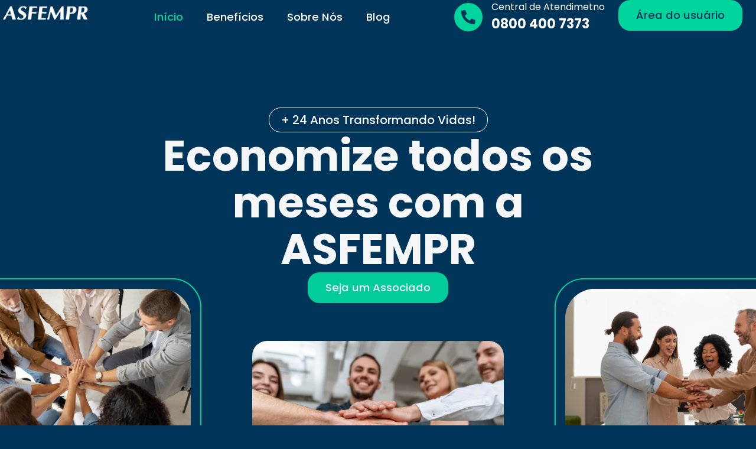

--- FILE ---
content_type: text/css
request_url: https://www.asfempr.org.br/wp-content/uploads/elementor/css/post-9.css?ver=1742357963
body_size: 13072
content:
.elementor-kit-9{--e-global-color-primary:#FFFFFF;--e-global-color-secondary:#003459;--e-global-color-text:#EFEFEF;--e-global-color-accent:#00D59E;--e-global-color-72216e1:#02010100;--e-global-color-ce76e30:#00D59E;--e-global-color-ede88bb:#353535;--e-global-color-2a78d2b:#00D59E;--e-global-color-fa4b35b:#4B4B4B;--e-global-color-7184ad7:#00243D;--e-global-typography-primary-font-family:"Poppins";--e-global-typography-primary-font-weight:600;--e-global-typography-primary-text-transform:none;--e-global-typography-secondary-font-family:"Poppins";--e-global-typography-secondary-font-weight:400;--e-global-typography-secondary-text-transform:none;--e-global-typography-text-font-family:"Poppins";--e-global-typography-text-font-size:1rem;--e-global-typography-text-font-weight:400;--e-global-typography-text-text-transform:none;--e-global-typography-accent-font-family:"Poppins";--e-global-typography-accent-font-size:1.15rem;--e-global-typography-accent-font-weight:500;--e-global-typography-accent-text-transform:none;--e-global-typography-accent-line-height:1em;--e-global-typography-fcd07f8-font-family:"Poppins";--e-global-typography-fcd07f8-font-size:4.5rem;--e-global-typography-fcd07f8-font-weight:800;--e-global-typography-fcd07f8-text-transform:none;--e-global-typography-fcd07f8-line-height:1.1em;--e-global-typography-e94d4b5-font-family:"Poppins";--e-global-typography-e94d4b5-font-size:3rem;--e-global-typography-e94d4b5-font-weight:700;--e-global-typography-e94d4b5-text-transform:none;--e-global-typography-e94d4b5-line-height:1.1em;--e-global-typography-4d6e257-font-family:"Poppins";--e-global-typography-4d6e257-font-size:2rem;--e-global-typography-4d6e257-font-weight:700;--e-global-typography-4d6e257-text-transform:none;--e-global-typography-4d6e257-line-height:1.1em;--e-global-typography-bde332c-font-family:"Poppins";--e-global-typography-bde332c-font-size:1.563rem;--e-global-typography-bde332c-font-weight:700;--e-global-typography-bde332c-text-transform:none;--e-global-typography-bde332c-line-height:1.1em;--e-global-typography-ca63e33-font-family:"Poppins";--e-global-typography-ca63e33-font-size:1.375rem;--e-global-typography-ca63e33-font-weight:700;--e-global-typography-ca63e33-text-transform:none;--e-global-typography-2b64f12-font-family:"Poppins";--e-global-typography-2b64f12-font-size:1.25rem;--e-global-typography-2b64f12-font-weight:500;--e-global-typography-2b64f12-text-transform:none;--e-global-typography-2b64f12-line-height:1em;--e-global-typography-cbe244f-font-family:"Poppins";--e-global-typography-cbe244f-font-size:1.05rem;--e-global-typography-cbe244f-font-weight:600;--e-global-typography-cbe244f-text-transform:none;--e-global-typography-cbe244f-line-height:1.3em;--e-global-typography-9bdf4cd-font-family:"Poppins";--e-global-typography-9bdf4cd-font-size:1.5rem;--e-global-typography-9bdf4cd-font-weight:400;--e-global-typography-9bdf4cd-text-transform:none;--e-global-typography-9bdf4cd-line-height:1.6em;--e-global-typography-4f04c6a-font-family:"Poppins";--e-global-typography-4f04c6a-font-size:15.625rem;--e-global-typography-4f04c6a-font-weight:800;--e-global-typography-4f04c6a-text-transform:none;--e-global-typography-4f04c6a-line-height:1em;background-color:var( --e-global-color-secondary );color:var( --e-global-color-text );font-family:var( --e-global-typography-text-font-family ), Sans-serif;font-size:var( --e-global-typography-text-font-size );font-weight:var( --e-global-typography-text-font-weight );text-transform:var( --e-global-typography-text-text-transform );}.elementor-kit-9 button,.elementor-kit-9 input[type="button"],.elementor-kit-9 input[type="submit"],.elementor-kit-9 .elementor-button{background-color:transparent;font-family:var( --e-global-typography-accent-font-family ), Sans-serif;font-size:var( --e-global-typography-accent-font-size );font-weight:var( --e-global-typography-accent-font-weight );text-transform:var( --e-global-typography-accent-text-transform );line-height:var( --e-global-typography-accent-line-height );color:var( --e-global-color-primary );background-image:linear-gradient(180deg, var( --e-global-color-accent ) 0%, var( --e-global-color-ce76e30 ) 100%);border-radius:20px 20px 20px 20px;padding:17px 30px 17px 30px;}.elementor-kit-9 button:hover,.elementor-kit-9 button:focus,.elementor-kit-9 input[type="button"]:hover,.elementor-kit-9 input[type="button"]:focus,.elementor-kit-9 input[type="submit"]:hover,.elementor-kit-9 input[type="submit"]:focus,.elementor-kit-9 .elementor-button:hover,.elementor-kit-9 .elementor-button:focus{background-color:transparent;color:var( --e-global-color-primary );background-image:linear-gradient(180deg, var( --e-global-color-accent ) 0%, var( --e-global-color-ce76e30 ) 100%);}.elementor-kit-9 e-page-transition{background-color:#FFBC7D;}.elementor-kit-9 a{color:var( --e-global-color-accent );font-weight:300;text-transform:none;}.elementor-kit-9 a:hover{color:var( --e-global-color-primary );}.elementor-kit-9 h1{color:var( --e-global-color-primary );font-family:var( --e-global-typography-fcd07f8-font-family ), Sans-serif;font-size:var( --e-global-typography-fcd07f8-font-size );font-weight:var( --e-global-typography-fcd07f8-font-weight );text-transform:var( --e-global-typography-fcd07f8-text-transform );line-height:var( --e-global-typography-fcd07f8-line-height );}.elementor-kit-9 h2{color:var( --e-global-color-primary );font-family:var( --e-global-typography-e94d4b5-font-family ), Sans-serif;font-size:var( --e-global-typography-e94d4b5-font-size );font-weight:var( --e-global-typography-e94d4b5-font-weight );text-transform:var( --e-global-typography-e94d4b5-text-transform );line-height:var( --e-global-typography-e94d4b5-line-height );}.elementor-kit-9 h3{color:var( --e-global-color-primary );font-family:var( --e-global-typography-4d6e257-font-family ), Sans-serif;font-size:var( --e-global-typography-4d6e257-font-size );font-weight:var( --e-global-typography-4d6e257-font-weight );text-transform:var( --e-global-typography-4d6e257-text-transform );line-height:var( --e-global-typography-4d6e257-line-height );}.elementor-kit-9 h4{color:var( --e-global-color-primary );font-family:var( --e-global-typography-bde332c-font-family ), Sans-serif;font-size:var( --e-global-typography-bde332c-font-size );font-weight:var( --e-global-typography-bde332c-font-weight );text-transform:var( --e-global-typography-bde332c-text-transform );line-height:var( --e-global-typography-bde332c-line-height );}.elementor-kit-9 h5{color:var( --e-global-color-primary );font-family:var( --e-global-typography-ca63e33-font-family ), Sans-serif;font-size:var( --e-global-typography-ca63e33-font-size );font-weight:var( --e-global-typography-ca63e33-font-weight );text-transform:var( --e-global-typography-ca63e33-text-transform );}.elementor-kit-9 h6{color:var( --e-global-color-accent );font-family:var( --e-global-typography-2b64f12-font-family ), Sans-serif;font-size:var( --e-global-typography-2b64f12-font-size );font-weight:var( --e-global-typography-2b64f12-font-weight );text-transform:var( --e-global-typography-2b64f12-text-transform );line-height:var( --e-global-typography-2b64f12-line-height );}.elementor-kit-9 label{color:var( --e-global-color-primary );font-family:var( --e-global-typography-cbe244f-font-family ), Sans-serif;font-size:var( --e-global-typography-cbe244f-font-size );font-weight:var( --e-global-typography-cbe244f-font-weight );text-transform:var( --e-global-typography-cbe244f-text-transform );line-height:var( --e-global-typography-cbe244f-line-height );}.elementor-kit-9 input:not([type="button"]):not([type="submit"]),.elementor-kit-9 textarea,.elementor-kit-9 .elementor-field-textual{font-family:var( --e-global-typography-text-font-family ), Sans-serif;font-size:var( --e-global-typography-text-font-size );font-weight:var( --e-global-typography-text-font-weight );text-transform:var( --e-global-typography-text-text-transform );color:var( --e-global-color-fa4b35b );accent-color:var( --e-global-color-fa4b35b );background-color:var( --e-global-color-primary );border-style:none;border-radius:20px 20px 20px 20px;padding:15px 30px 15px 30px;}.elementor-kit-9 input:focus:not([type="button"]):not([type="submit"]),.elementor-kit-9 textarea:focus,.elementor-kit-9 .elementor-field-textual:focus{color:var( --e-global-color-fa4b35b );accent-color:var( --e-global-color-fa4b35b );background-color:var( --e-global-color-primary );}.elementor-section.elementor-section-boxed > .elementor-container{max-width:1280px;}.e-con{--container-max-width:1280px;--container-default-padding-top:0px;--container-default-padding-right:0px;--container-default-padding-bottom:0px;--container-default-padding-left:0px;}.elementor-widget:not(:last-child){margin-block-end:20px;}.elementor-element{--widgets-spacing:20px 20px;--widgets-spacing-row:20px;--widgets-spacing-column:20px;}{}h1.entry-title{display:var(--page-title-display);}@media(max-width:1024px){.elementor-kit-9{--e-global-typography-text-font-size:1rem;--e-global-typography-accent-font-size:1.063rem;--e-global-typography-fcd07f8-font-size:3.5rem;--e-global-typography-e94d4b5-font-size:2.5rem;--e-global-typography-4d6e257-font-size:1.5rem;--e-global-typography-bde332c-font-size:1.375rem;--e-global-typography-ca63e33-font-size:1.25rem;--e-global-typography-2b64f12-font-size:1.125rem;--e-global-typography-cbe244f-font-size:1rem;--e-global-typography-9bdf4cd-font-size:1.125rem;--e-global-typography-4f04c6a-font-size:9.375rem;font-size:var( --e-global-typography-text-font-size );}.elementor-kit-9 h1{font-size:var( --e-global-typography-fcd07f8-font-size );line-height:var( --e-global-typography-fcd07f8-line-height );}.elementor-kit-9 h2{font-size:var( --e-global-typography-e94d4b5-font-size );line-height:var( --e-global-typography-e94d4b5-line-height );}.elementor-kit-9 h3{font-size:var( --e-global-typography-4d6e257-font-size );line-height:var( --e-global-typography-4d6e257-line-height );}.elementor-kit-9 h4{font-size:var( --e-global-typography-bde332c-font-size );line-height:var( --e-global-typography-bde332c-line-height );}.elementor-kit-9 h5{font-size:var( --e-global-typography-ca63e33-font-size );}.elementor-kit-9 h6{font-size:var( --e-global-typography-2b64f12-font-size );line-height:var( --e-global-typography-2b64f12-line-height );}.elementor-kit-9 button,.elementor-kit-9 input[type="button"],.elementor-kit-9 input[type="submit"],.elementor-kit-9 .elementor-button{font-size:var( --e-global-typography-accent-font-size );line-height:var( --e-global-typography-accent-line-height );}.elementor-kit-9 label{font-size:var( --e-global-typography-cbe244f-font-size );line-height:var( --e-global-typography-cbe244f-line-height );}.elementor-kit-9 input:not([type="button"]):not([type="submit"]),.elementor-kit-9 textarea,.elementor-kit-9 .elementor-field-textual{font-size:var( --e-global-typography-text-font-size );}.elementor-section.elementor-section-boxed > .elementor-container{max-width:90%;}.e-con{--container-max-width:90%;}}@media(max-width:767px){.elementor-kit-9{--e-global-typography-text-font-size:0.9rem;--e-global-typography-accent-font-size:0.9rem;--e-global-typography-fcd07f8-font-size:2rem;--e-global-typography-e94d4b5-font-size:1.5rem;--e-global-typography-4d6e257-font-size:1.25rem;--e-global-typography-bde332c-font-size:1.125rem;--e-global-typography-ca63e33-font-size:1rem;--e-global-typography-2b64f12-font-size:0.938rem;--e-global-typography-cbe244f-font-size:0.9rem;--e-global-typography-9bdf4cd-font-size:1.063rem;--e-global-typography-4f04c6a-font-size:6.25rem;font-size:var( --e-global-typography-text-font-size );}.elementor-kit-9 h1{font-size:var( --e-global-typography-fcd07f8-font-size );line-height:var( --e-global-typography-fcd07f8-line-height );}.elementor-kit-9 h2{font-size:var( --e-global-typography-e94d4b5-font-size );line-height:var( --e-global-typography-e94d4b5-line-height );}.elementor-kit-9 h3{font-size:var( --e-global-typography-4d6e257-font-size );line-height:var( --e-global-typography-4d6e257-line-height );}.elementor-kit-9 h4{font-size:var( --e-global-typography-bde332c-font-size );line-height:var( --e-global-typography-bde332c-line-height );}.elementor-kit-9 h5{font-size:var( --e-global-typography-ca63e33-font-size );}.elementor-kit-9 h6{font-size:var( --e-global-typography-2b64f12-font-size );line-height:var( --e-global-typography-2b64f12-line-height );}.elementor-kit-9 button,.elementor-kit-9 input[type="button"],.elementor-kit-9 input[type="submit"],.elementor-kit-9 .elementor-button{font-size:var( --e-global-typography-accent-font-size );line-height:var( --e-global-typography-accent-line-height );}.elementor-kit-9 label{font-size:var( --e-global-typography-cbe244f-font-size );line-height:var( --e-global-typography-cbe244f-line-height );}.elementor-kit-9 input:not([type="button"]):not([type="submit"]),.elementor-kit-9 textarea,.elementor-kit-9 .elementor-field-textual{font-size:var( --e-global-typography-text-font-size );}.elementor-section.elementor-section-boxed > .elementor-container{max-width:90%;}.e-con{--container-max-width:90%;}}

--- FILE ---
content_type: text/css
request_url: https://www.asfempr.org.br/wp-content/uploads/elementor/css/post-64.css?ver=1747328817
body_size: 104839
content:
.elementor-64 .elementor-element.elementor-element-58a5a1db{--display:flex;--min-height:12vh;--flex-direction:row;--container-widget-width:initial;--container-widget-height:100%;--container-widget-flex-grow:1;--container-widget-align-self:stretch;--flex-wrap-mobile:wrap;--margin-top:0%;--margin-bottom:0%;--margin-left:0%;--margin-right:0%;--z-index:5;}.elementor-64 .elementor-element.elementor-element-58a5a1db:not(.elementor-motion-effects-element-type-background), .elementor-64 .elementor-element.elementor-element-58a5a1db > .elementor-motion-effects-container > .elementor-motion-effects-layer{background-color:var( --e-global-color-72216e1 );}.elementor-64 .elementor-element.elementor-element-1fd22476{--display:flex;--justify-content:center;}.elementor-64 .elementor-element.elementor-element-7b6f9ad3{text-align:left;}.elementor-64 .elementor-element.elementor-element-5d44eeea{--display:flex;--justify-content:center;}.elementor-64 .elementor-element.elementor-element-30d56f59{z-index:5;}.elementor-64 .elementor-element.elementor-element-30d56f59 .elementor-menu-toggle{margin-left:auto;background-color:var( --e-global-color-accent );}.elementor-64 .elementor-element.elementor-element-30d56f59 .elementor-nav-menu .elementor-item{font-family:var( --e-global-typography-accent-font-family ), Sans-serif;font-size:var( --e-global-typography-accent-font-size );font-weight:var( --e-global-typography-accent-font-weight );text-transform:var( --e-global-typography-accent-text-transform );line-height:var( --e-global-typography-accent-line-height );}.elementor-64 .elementor-element.elementor-element-30d56f59 .elementor-nav-menu--main .elementor-item{color:var( --e-global-color-primary );fill:var( --e-global-color-primary );padding-top:20px;padding-bottom:20px;}.elementor-64 .elementor-element.elementor-element-30d56f59 .elementor-nav-menu--main .elementor-item:hover,
					.elementor-64 .elementor-element.elementor-element-30d56f59 .elementor-nav-menu--main .elementor-item.elementor-item-active,
					.elementor-64 .elementor-element.elementor-element-30d56f59 .elementor-nav-menu--main .elementor-item.highlighted,
					.elementor-64 .elementor-element.elementor-element-30d56f59 .elementor-nav-menu--main .elementor-item:focus{color:var( --e-global-color-accent );fill:var( --e-global-color-accent );}.elementor-64 .elementor-element.elementor-element-30d56f59 .elementor-nav-menu--main .elementor-item.elementor-item-active{color:var( --e-global-color-accent );}.elementor-64 .elementor-element.elementor-element-30d56f59 .elementor-nav-menu--dropdown a, .elementor-64 .elementor-element.elementor-element-30d56f59 .elementor-menu-toggle{color:var( --e-global-color-secondary );}.elementor-64 .elementor-element.elementor-element-30d56f59 .elementor-nav-menu--dropdown{background-color:var( --e-global-color-primary );border-radius:5px 5px 5px 5px;}.elementor-64 .elementor-element.elementor-element-30d56f59 .elementor-nav-menu--dropdown a:hover,
					.elementor-64 .elementor-element.elementor-element-30d56f59 .elementor-nav-menu--dropdown a.elementor-item-active,
					.elementor-64 .elementor-element.elementor-element-30d56f59 .elementor-nav-menu--dropdown a.highlighted,
					.elementor-64 .elementor-element.elementor-element-30d56f59 .elementor-menu-toggle:hover{color:var( --e-global-color-ce76e30 );}.elementor-64 .elementor-element.elementor-element-30d56f59 .elementor-nav-menu--dropdown a:hover,
					.elementor-64 .elementor-element.elementor-element-30d56f59 .elementor-nav-menu--dropdown a.elementor-item-active,
					.elementor-64 .elementor-element.elementor-element-30d56f59 .elementor-nav-menu--dropdown a.highlighted{background-color:var( --e-global-color-primary );}.elementor-64 .elementor-element.elementor-element-30d56f59 .elementor-nav-menu--dropdown a.elementor-item-active{color:var( --e-global-color-ce76e30 );background-color:var( --e-global-color-primary );}.elementor-64 .elementor-element.elementor-element-30d56f59 .elementor-nav-menu--dropdown .elementor-item, .elementor-64 .elementor-element.elementor-element-30d56f59 .elementor-nav-menu--dropdown  .elementor-sub-item{font-family:var( --e-global-typography-accent-font-family ), Sans-serif;font-size:var( --e-global-typography-accent-font-size );font-weight:var( --e-global-typography-accent-font-weight );text-transform:var( --e-global-typography-accent-text-transform );}.elementor-64 .elementor-element.elementor-element-30d56f59 .elementor-nav-menu--dropdown li:first-child a{border-top-left-radius:5px;border-top-right-radius:5px;}.elementor-64 .elementor-element.elementor-element-30d56f59 .elementor-nav-menu--dropdown li:last-child a{border-bottom-right-radius:5px;border-bottom-left-radius:5px;}.elementor-64 .elementor-element.elementor-element-30d56f59 div.elementor-menu-toggle{color:var( --e-global-color-primary );}.elementor-64 .elementor-element.elementor-element-30d56f59 div.elementor-menu-toggle svg{fill:var( --e-global-color-primary );}.elementor-64 .elementor-element.elementor-element-30d56f59 div.elementor-menu-toggle:hover{color:var( --e-global-color-primary );}.elementor-64 .elementor-element.elementor-element-30d56f59 div.elementor-menu-toggle:hover svg{fill:var( --e-global-color-primary );}.elementor-64 .elementor-element.elementor-element-30d56f59 .elementor-menu-toggle:hover{background-color:var( --e-global-color-ce76e30 );}.elementor-64 .elementor-element.elementor-element-6999c3b8{--display:flex;--justify-content:center;}.elementor-64 .elementor-element.elementor-element-6475f7a.elementor-element{--align-self:flex-end;}.elementor-64 .elementor-element.elementor-element-6475f7a{--icon-box-icon-margin:15px;}.elementor-64 .elementor-element.elementor-element-6475f7a .elementor-icon-box-title{margin-bottom:0px;color:var( --e-global-color-primary );}.elementor-64 .elementor-element.elementor-element-6475f7a.elementor-view-stacked .elementor-icon{background-color:var( --e-global-color-accent );fill:#003459;color:#003459;}.elementor-64 .elementor-element.elementor-element-6475f7a.elementor-view-framed .elementor-icon, .elementor-64 .elementor-element.elementor-element-6475f7a.elementor-view-default .elementor-icon{fill:var( --e-global-color-accent );color:var( --e-global-color-accent );border-color:var( --e-global-color-accent );}.elementor-64 .elementor-element.elementor-element-6475f7a.elementor-view-framed .elementor-icon{background-color:#003459;}.elementor-64 .elementor-element.elementor-element-6475f7a.elementor-view-stacked .elementor-icon:hover{background-color:var( --e-global-color-accent );fill:var( --e-global-color-secondary );color:var( --e-global-color-secondary );}.elementor-64 .elementor-element.elementor-element-6475f7a.elementor-view-framed .elementor-icon:hover, .elementor-64 .elementor-element.elementor-element-6475f7a.elementor-view-default .elementor-icon:hover{fill:var( --e-global-color-accent );color:var( --e-global-color-accent );border-color:var( --e-global-color-accent );}.elementor-64 .elementor-element.elementor-element-6475f7a.elementor-view-framed .elementor-icon:hover{background-color:var( --e-global-color-secondary );}.elementor-64 .elementor-element.elementor-element-6475f7a .elementor-icon{font-size:24px;}.elementor-64 .elementor-element.elementor-element-6475f7a .elementor-icon-box-title, .elementor-64 .elementor-element.elementor-element-6475f7a .elementor-icon-box-title a{font-family:var( --e-global-typography-text-font-family ), Sans-serif;font-size:var( --e-global-typography-text-font-size );font-weight:var( --e-global-typography-text-font-weight );text-transform:var( --e-global-typography-text-text-transform );}.elementor-64 .elementor-element.elementor-element-6475f7a .elementor-icon-box-description{color:var( --e-global-color-primary );font-family:var( --e-global-typography-ca63e33-font-family ), Sans-serif;font-size:var( --e-global-typography-ca63e33-font-size );font-weight:var( --e-global-typography-ca63e33-font-weight );text-transform:var( --e-global-typography-ca63e33-text-transform );}.elementor-64 .elementor-element.elementor-element-3b612eb{--display:flex;--justify-content:center;}.elementor-64 .elementor-element.elementor-element-81759a4 .elementor-button{fill:var( --e-global-color-secondary );color:var( --e-global-color-secondary );}.elementor-64 .elementor-element.elementor-element-81759a4 .elementor-button:hover, .elementor-64 .elementor-element.elementor-element-81759a4 .elementor-button:focus{color:var( --e-global-color-primary );}.elementor-64 .elementor-element.elementor-element-81759a4 .elementor-button:hover svg, .elementor-64 .elementor-element.elementor-element-81759a4 .elementor-button:focus svg{fill:var( --e-global-color-primary );}.elementor-64 .elementor-element.elementor-element-e8e4e2c{--display:flex;--min-height:90vh;--flex-direction:column;--container-widget-width:100%;--container-widget-height:initial;--container-widget-flex-grow:0;--container-widget-align-self:initial;--flex-wrap-mobile:wrap;--justify-content:center;--overflow:hidden;--overlay-opacity:0.88;--padding-top:6em;--padding-bottom:0em;--padding-left:0em;--padding-right:0em;}.elementor-64 .elementor-element.elementor-element-e8e4e2c::before, .elementor-64 .elementor-element.elementor-element-e8e4e2c > .elementor-background-video-container::before, .elementor-64 .elementor-element.elementor-element-e8e4e2c > .e-con-inner > .elementor-background-video-container::before, .elementor-64 .elementor-element.elementor-element-e8e4e2c > .elementor-background-slideshow::before, .elementor-64 .elementor-element.elementor-element-e8e4e2c > .e-con-inner > .elementor-background-slideshow::before, .elementor-64 .elementor-element.elementor-element-e8e4e2c > .elementor-motion-effects-container > .elementor-motion-effects-layer::before{background-color:transparent;--background-overlay:'';background-image:radial-gradient(at center center, #5CD2B9 18%, var( --e-global-color-secondary ) 100%);}.elementor-64 .elementor-element.elementor-element-266f76f5{--display:flex;}.elementor-64 .elementor-element.elementor-element-1bd829ae > .elementor-widget-container{padding:10px 20px 10px 20px;border-style:solid;border-width:1px 1px 1px 1px;border-color:var( --e-global-color-primary );border-radius:20px 20px 20px 20px;}.elementor-64 .elementor-element.elementor-element-1bd829ae.elementor-element{--align-self:center;}.elementor-64 .elementor-element.elementor-element-1bd829ae .elementor-heading-title{color:var( --e-global-color-primary );}.elementor-64 .elementor-element.elementor-element-51c9526e{text-align:center;}.elementor-64 .elementor-element.elementor-element-51c9526e .elementor-heading-title{font-weight:700;text-transform:none;}.elementor-64 .elementor-element.elementor-element-70e5989c{--display:flex;--flex-direction:row;--container-widget-width:calc( ( 1 - var( --container-widget-flex-grow ) ) * 100% );--container-widget-height:100%;--container-widget-flex-grow:1;--container-widget-align-self:stretch;--flex-wrap-mobile:wrap;--justify-content:center;--align-items:center;--gap:30px 30px;--row-gap:30px;--column-gap:30px;}.elementor-64 .elementor-element.elementor-element-24516517 .elementor-button{background-color:var( --e-global-color-primary );fill:var( --e-global-color-primary );color:var( --e-global-color-primary );}.elementor-64 .elementor-element.elementor-element-28c25a15{--display:flex;--flex-direction:row;--container-widget-width:initial;--container-widget-height:100%;--container-widget-flex-grow:1;--container-widget-align-self:stretch;--flex-wrap-mobile:wrap;--gap:250px 250px;--row-gap:250px;--column-gap:250px;--padding-top:4em;--padding-bottom:0em;--padding-left:0em;--padding-right:0em;}.elementor-64 .elementor-element.elementor-element-5a2f032f{--display:flex;--margin-top:-15%;--margin-bottom:0%;--margin-left:0%;--margin-right:0%;--z-index:1;}.elementor-64 .elementor-element.elementor-element-22cf5380{--display:flex;border-style:solid;--border-style:solid;border-width:2px 2px 2px 2px;--border-top-width:2px;--border-right-width:2px;--border-bottom-width:2px;--border-left-width:2px;border-color:var( --e-global-color-ce76e30 );--border-color:var( --e-global-color-ce76e30 );--border-radius:25px 50px 25px 50px;--padding-top:1em;--padding-bottom:1em;--padding-left:1em;--padding-right:1em;}.elementor-64 .elementor-element.elementor-element-7337f19d > .elementor-widget-container{--e-transform-translateX:22px;--e-transform-translateY:18px;}.elementor-64 .elementor-element.elementor-element-7337f19d img{border-radius:25px 50px 25px 50px;}.elementor-64 .elementor-element.elementor-element-445cf8d2{--display:flex;}.elementor-64 .elementor-element.elementor-element-2df7fc62 img{border-radius:25px 25px 25px 25px;}.elementor-64 .elementor-element.elementor-element-38b96788{--display:flex;--margin-top:-15%;--margin-bottom:0%;--margin-left:0%;--margin-right:0%;}.elementor-64 .elementor-element.elementor-element-5c16f9f1{--display:flex;border-style:solid;--border-style:solid;border-width:2px 2px 2px 2px;--border-top-width:2px;--border-right-width:2px;--border-bottom-width:2px;--border-left-width:2px;border-color:var( --e-global-color-ce76e30 );--border-color:var( --e-global-color-ce76e30 );--border-radius:50px 25px 50px 25px;--padding-top:1em;--padding-bottom:1em;--padding-left:1em;--padding-right:1em;}.elementor-64 .elementor-element.elementor-element-73303999 > .elementor-widget-container{--e-transform-translateX:-22px;--e-transform-translateY:18px;}.elementor-64 .elementor-element.elementor-element-73303999 img{border-radius:50px 25px 50px 25px;}.elementor-64 .elementor-element.elementor-element-7f5abb1a{--display:flex;--flex-direction:column;--container-widget-width:100%;--container-widget-height:initial;--container-widget-flex-grow:0;--container-widget-align-self:initial;--flex-wrap-mobile:wrap;--padding-top:7em;--padding-bottom:3em;--padding-left:0em;--padding-right:0em;}.elementor-64 .elementor-element.elementor-element-7f5abb1a > .elementor-shape-top .elementor-shape-fill, .elementor-64 .elementor-element.elementor-element-7f5abb1a > .e-con-inner > .elementor-shape-top .elementor-shape-fill{fill:var( --e-global-color-accent );}.elementor-64 .elementor-element.elementor-element-7f5abb1a > .elementor-shape-top svg, .elementor-64 .elementor-element.elementor-element-7f5abb1a > .e-con-inner > .elementor-shape-top svg{width:calc(100% + 1.3px);height:34px;}.elementor-64 .elementor-element.elementor-element-5a6b6c52{--display:flex;}.elementor-64 .elementor-element.elementor-element-5f7d895d .elementskit-section-title-wraper .elementskit-section-title{color:var( --e-global-color-primary );text-shadow:0px 0px 10px rgba(0,0,0,0.3);font-family:"Poppins", Sans-serif;font-size:2rem;font-weight:700;text-transform:none;line-height:1.1em;}.elementor-64 .elementor-element.elementor-element-5f7d895d .elementskit-section-title-wraper .elementskit-section-title:hover{color:var( --e-global-color-primary );}.elementor-64 .elementor-element.elementor-element-5f7d895d .elementskit-section-title-wraper .elementskit-section-title > span{color:var( --e-global-color-accent );}.elementor-64 .elementor-element.elementor-element-5f7d895d .elementskit-section-title-wraper .elementskit-section-title:hover > span{color:var( --e-global-color-accent );}.elementor-64 .elementor-element.elementor-element-5f7d895d .elementskit-section-title-wraper .elementskit-section-title span:last-child, .elementor-64 .elementor-element.elementor-element-5f7d895d .elementskit-section-title-wraper .elementskit-section-title > span{font-family:var( --e-global-typography-4d6e257-font-family ), Sans-serif;font-size:var( --e-global-typography-4d6e257-font-size );font-weight:var( --e-global-typography-4d6e257-font-weight );text-transform:var( --e-global-typography-4d6e257-text-transform );line-height:var( --e-global-typography-4d6e257-line-height );}.elementor-64 .elementor-element.elementor-element-252e886{--display:flex;--flex-direction:row;--container-widget-width:initial;--container-widget-height:100%;--container-widget-flex-grow:1;--container-widget-align-self:stretch;--flex-wrap-mobile:wrap;--overflow:hidden;--padding-top:7em;--padding-bottom:7em;--padding-left:0em;--padding-right:0em;}.elementor-64 .elementor-element.elementor-element-306882d7{--display:flex;border-style:solid;--border-style:solid;border-width:2px 2px 2px 2px;--border-top-width:2px;--border-right-width:2px;--border-bottom-width:2px;--border-left-width:2px;border-color:var( --e-global-color-ce76e30 );--border-color:var( --e-global-color-ce76e30 );--border-radius:50px 100px 50px 100px;--padding-top:1em;--padding-bottom:1em;--padding-left:1em;--padding-right:1em;}.elementor-64 .elementor-element.elementor-element-306882d7.e-con{--flex-grow:0;--flex-shrink:0;}.elementor-64 .elementor-element.elementor-element-305c1c59 > .elementor-widget-container{--e-transform-translateX:22px;--e-transform-translateY:18px;border-style:none;}.elementor-64 .elementor-element.elementor-element-305c1c59 img{height:465px;object-fit:cover;object-position:top center;border-radius:50px 100px 50px 100px;}.elementor-64 .elementor-element.elementor-element-14496ed9{--display:flex;--justify-content:center;--padding-top:0em;--padding-bottom:0em;--padding-left:3em;--padding-right:0em;}.elementor-64 .elementor-element.elementor-element-3326905f .elementor-heading-title{text-transform:none;}.elementor-64 .elementor-element.elementor-element-6370e9cb{font-size:22px;font-weight:300;text-transform:none;}.elementor-64 .elementor-element.elementor-element-11da2eeb{--display:flex;--flex-direction:row;--container-widget-width:initial;--container-widget-height:100%;--container-widget-flex-grow:1;--container-widget-align-self:stretch;--flex-wrap-mobile:wrap;}.elementor-64 .elementor-element.elementor-element-76c920fb{--display:flex;}.elementor-64 .elementor-element.elementor-element-5dd44ad{--display:flex;--flex-direction:row;--container-widget-width:calc( ( 1 - var( --container-widget-flex-grow ) ) * 100% );--container-widget-height:100%;--container-widget-flex-grow:1;--container-widget-align-self:stretch;--flex-wrap-mobile:wrap;--align-items:center;}.elementor-64 .elementor-element.elementor-element-2efbcfa5{width:var( --container-widget-width, 40% );max-width:40%;--container-widget-width:40%;--container-widget-flex-grow:0;text-align:left;}.elementor-64 .elementor-element.elementor-element-5763b0c4{--display:flex;--justify-content:center;--margin-top:0%;--margin-bottom:-4%;--margin-left:0%;--margin-right:0%;--padding-top:7em;--padding-bottom:0em;--padding-left:4em;--padding-right:5em;--z-index:1;}.elementor-64 .elementor-element.elementor-element-5763b0c4.e-con{--align-self:center;}.elementor-64 .elementor-element.elementor-element-753b2561{--display:flex;--min-height:171px;--flex-direction:row;--container-widget-width:initial;--container-widget-height:100%;--container-widget-flex-grow:1;--container-widget-align-self:stretch;--flex-wrap-mobile:wrap;--border-radius:25px 25px 25px 25px;--padding-top:2em;--padding-bottom:0em;--padding-left:2em;--padding-right:3em;}.elementor-64 .elementor-element.elementor-element-753b2561:not(.elementor-motion-effects-element-type-background), .elementor-64 .elementor-element.elementor-element-753b2561 > .elementor-motion-effects-container > .elementor-motion-effects-layer{background-color:transparent;background-image:linear-gradient(180deg, var( --e-global-color-ce76e30 ) 0%, var( --e-global-color-accent ) 100%);}.elementor-64 .elementor-element.elementor-element-753b2561.e-con{--flex-grow:0;--flex-shrink:0;}.elementor-64 .elementor-element.elementor-element-588eef00{--display:flex;--justify-content:center;--border-radius:25px 025px 0px 0px;--margin-top:-10%;--margin-bottom:0%;--margin-left:0%;--margin-right:0%;--padding-top:2em;--padding-bottom:2em;--padding-left:2em;--padding-right:2em;--z-index:1;}.elementor-64 .elementor-element.elementor-element-588eef00:not(.elementor-motion-effects-element-type-background), .elementor-64 .elementor-element.elementor-element-588eef00 > .elementor-motion-effects-container > .elementor-motion-effects-layer{background-color:var( --e-global-color-accent );}.elementor-64 .elementor-element.elementor-element-588eef00.e-con{--flex-grow:0;--flex-shrink:0;}.elementor-64 .elementor-element.elementor-element-6fe40ff3 .elementor-heading-title{font-size:22px;color:var( --e-global-color-secondary );}.elementor-64 .elementor-element.elementor-element-5f6eb14b{color:var( --e-global-color-secondary );}.elementor-64 .elementor-element.elementor-element-6900e8c7{--display:flex;--flex-direction:row;--container-widget-width:initial;--container-widget-height:100%;--container-widget-flex-grow:1;--container-widget-align-self:stretch;--flex-wrap-mobile:wrap;}.elementor-64 .elementor-element.elementor-element-670f979e{--display:flex;--justify-content:center;border-style:solid;--border-style:solid;border-width:0px 1px 0px 0px;--border-top-width:0px;--border-right-width:1px;--border-bottom-width:0px;--border-left-width:0px;border-color:var( --e-global-color-primary );--border-color:var( --e-global-color-primary );--padding-top:0em;--padding-bottom:0em;--padding-left:0em;--padding-right:2em;}.elementor-64 .elementor-element.elementor-element-670f979e.e-con{--flex-grow:0;--flex-shrink:0;}.elementor-64 .elementor-element.elementor-element-5c4309be{width:var( --container-widget-width, 150.525% );max-width:150.525%;--container-widget-width:150.525%;--container-widget-flex-grow:0;}.elementor-64 .elementor-element.elementor-element-5c4309be.elementor-element{--flex-grow:0;--flex-shrink:0;}.elementor-64 .elementor-element.elementor-element-5c4309be .elementor-counter-number-wrapper{color:var( --e-global-color-secondary );font-family:"Poppins", Sans-serif;font-size:3rem;font-weight:800;text-transform:capitalize;line-height:1.1em;}.elementor-64 .elementor-element.elementor-element-5c4309be .elementor-counter-title{color:var( --e-global-color-secondary );}.elementor-64 .elementor-element.elementor-element-3d8f2a2a{--display:flex;--justify-content:center;border-style:solid;--border-style:solid;border-width:0px 1px 0px 0px;--border-top-width:0px;--border-right-width:1px;--border-bottom-width:0px;--border-left-width:0px;border-color:var( --e-global-color-primary );--border-color:var( --e-global-color-primary );--padding-top:0em;--padding-bottom:0em;--padding-left:0em;--padding-right:2em;}.elementor-64 .elementor-element.elementor-element-3d8f2a2a.e-con{--flex-grow:0;--flex-shrink:0;}.elementor-64 .elementor-element.elementor-element-5710e811{width:var( --container-widget-width, 150.525% );max-width:150.525%;--container-widget-width:150.525%;--container-widget-flex-grow:0;}.elementor-64 .elementor-element.elementor-element-5710e811.elementor-element{--flex-grow:0;--flex-shrink:0;}.elementor-64 .elementor-element.elementor-element-5710e811 .elementor-counter-title{justify-content:center;color:var( --e-global-color-secondary );font-family:"Poppins", Sans-serif;font-size:13px;font-weight:500;}.elementor-64 .elementor-element.elementor-element-5710e811 .elementor-counter-number-wrapper{color:var( --e-global-color-secondary );font-family:"Poppins", Sans-serif;font-size:3rem;font-weight:800;text-transform:capitalize;line-height:1.1em;}.elementor-64 .elementor-element.elementor-element-30919662{--display:flex;--justify-content:center;}.elementor-64 .elementor-element.elementor-element-44610ef5{width:var( --container-widget-width, 150.525% );max-width:150.525%;--container-widget-width:150.525%;--container-widget-flex-grow:0;}.elementor-64 .elementor-element.elementor-element-44610ef5.elementor-element{--flex-grow:0;--flex-shrink:0;}.elementor-64 .elementor-element.elementor-element-44610ef5 .elementor-counter-title{justify-content:center;color:var( --e-global-color-secondary );font-family:"Poppins", Sans-serif;font-size:13px;font-weight:500;}.elementor-64 .elementor-element.elementor-element-44610ef5 .elementor-counter-number-wrapper{color:var( --e-global-color-secondary );font-family:"Poppins", Sans-serif;font-size:3rem;font-weight:800;text-transform:capitalize;line-height:1.1em;}.elementor-64 .elementor-element.elementor-element-25f05334{--display:flex;--flex-direction:column;--container-widget-width:100%;--container-widget-height:initial;--container-widget-flex-grow:0;--container-widget-align-self:initial;--flex-wrap-mobile:wrap;--overflow:hidden;--overlay-opacity:0.35;--padding-top:12em;--padding-bottom:7em;--padding-left:0em;--padding-right:0em;}.elementor-64 .elementor-element.elementor-element-25f05334:not(.elementor-motion-effects-element-type-background), .elementor-64 .elementor-element.elementor-element-25f05334 > .elementor-motion-effects-container > .elementor-motion-effects-layer{background-color:var( --e-global-color-ce76e30 );background-image:url("https://www.asfempr.org.br/wp-content/uploads/2024/04/1.png");background-repeat:no-repeat;background-size:cover;}.elementor-64 .elementor-element.elementor-element-25f05334::before, .elementor-64 .elementor-element.elementor-element-25f05334 > .elementor-background-video-container::before, .elementor-64 .elementor-element.elementor-element-25f05334 > .e-con-inner > .elementor-background-video-container::before, .elementor-64 .elementor-element.elementor-element-25f05334 > .elementor-background-slideshow::before, .elementor-64 .elementor-element.elementor-element-25f05334 > .e-con-inner > .elementor-background-slideshow::before, .elementor-64 .elementor-element.elementor-element-25f05334 > .elementor-motion-effects-container > .elementor-motion-effects-layer::before{background-color:var( --e-global-color-ce76e30 );--background-overlay:'';}.elementor-64 .elementor-element.elementor-element-29ca35b0{--display:flex;--padding-top:0em;--padding-bottom:2em;--padding-left:0em;--padding-right:0em;}.elementor-64 .elementor-element.elementor-element-438c4286{text-align:center;}.elementor-64 .elementor-element.elementor-element-438c4286 .elementor-heading-title{color:var( --e-global-color-accent );}.elementor-64 .elementor-element.elementor-element-4e08eb8c{text-align:center;}.elementor-64 .elementor-element.elementor-element-4e08eb8c .elementor-heading-title{text-transform:none;}.elementor-64 .elementor-element.elementor-element-70f2b0f6{--display:flex;--flex-direction:row;--container-widget-width:initial;--container-widget-height:100%;--container-widget-flex-grow:1;--container-widget-align-self:stretch;--flex-wrap-mobile:wrap;--overflow:hidden;}.elementor-64 .elementor-element.elementor-element-17e26c9c{--display:flex;--gap:10px 10px;--row-gap:10px;--column-gap:10px;--border-radius:25px 25px 25px 25px;--padding-top:3em;--padding-bottom:3em;--padding-left:3em;--padding-right:3em;}.elementor-64 .elementor-element.elementor-element-17e26c9c:not(.elementor-motion-effects-element-type-background), .elementor-64 .elementor-element.elementor-element-17e26c9c > .elementor-motion-effects-container > .elementor-motion-effects-layer{background-color:var( --e-global-color-secondary );}.elementor-64 .elementor-element.elementor-element-22428f7c{text-align:left;}.elementor-64 .elementor-element.elementor-element-22428f7c img{width:20%;}.elementor-64 .elementor-element.elementor-element-459a0502 > .elementor-widget-container{padding:1em 0em 0em 0em;}.elementor-64 .elementor-element.elementor-element-1f7d323{--display:flex;--gap:10px 10px;--row-gap:10px;--column-gap:10px;--border-radius:25px 25px 25px 25px;--padding-top:3em;--padding-bottom:3em;--padding-left:3em;--padding-right:3em;}.elementor-64 .elementor-element.elementor-element-1f7d323:not(.elementor-motion-effects-element-type-background), .elementor-64 .elementor-element.elementor-element-1f7d323 > .elementor-motion-effects-container > .elementor-motion-effects-layer{background-color:var( --e-global-color-secondary );}.elementor-64 .elementor-element.elementor-element-685f0800{text-align:left;}.elementor-64 .elementor-element.elementor-element-685f0800 img{width:20%;}.elementor-64 .elementor-element.elementor-element-304fd4e1 > .elementor-widget-container{padding:1em 0em 0em 0em;}.elementor-64 .elementor-element.elementor-element-1920b273{--display:flex;--gap:10px 10px;--row-gap:10px;--column-gap:10px;--border-radius:25px 25px 25px 25px;--padding-top:3em;--padding-bottom:3em;--padding-left:3em;--padding-right:3em;}.elementor-64 .elementor-element.elementor-element-1920b273:not(.elementor-motion-effects-element-type-background), .elementor-64 .elementor-element.elementor-element-1920b273 > .elementor-motion-effects-container > .elementor-motion-effects-layer{background-color:var( --e-global-color-secondary );}.elementor-64 .elementor-element.elementor-element-167d16c9{text-align:left;}.elementor-64 .elementor-element.elementor-element-167d16c9 img{width:20%;}.elementor-64 .elementor-element.elementor-element-fe94648 > .elementor-widget-container{padding:1em 0em 0em 0em;}.elementor-64 .elementor-element.elementor-element-3968b2df{--display:flex;--flex-direction:row;--container-widget-width:initial;--container-widget-height:100%;--container-widget-flex-grow:1;--container-widget-align-self:stretch;--flex-wrap-mobile:wrap;--justify-content:center;--overflow:hidden;}.elementor-64 .elementor-element.elementor-element-e9abd62{--display:flex;--gap:10px 10px;--row-gap:10px;--column-gap:10px;--border-radius:25px 25px 25px 25px;--padding-top:3em;--padding-bottom:3em;--padding-left:3em;--padding-right:3em;}.elementor-64 .elementor-element.elementor-element-e9abd62:not(.elementor-motion-effects-element-type-background), .elementor-64 .elementor-element.elementor-element-e9abd62 > .elementor-motion-effects-container > .elementor-motion-effects-layer{background-color:var( --e-global-color-secondary );}.elementor-64 .elementor-element.elementor-element-12a4600d{text-align:left;}.elementor-64 .elementor-element.elementor-element-12a4600d img{width:20%;}.elementor-64 .elementor-element.elementor-element-59594b63 > .elementor-widget-container{padding:1em 0em 0em 0em;}.elementor-64 .elementor-element.elementor-element-45f370ee{--display:flex;--gap:10px 10px;--row-gap:10px;--column-gap:10px;--border-radius:25px 25px 25px 25px;--padding-top:3em;--padding-bottom:3em;--padding-left:3em;--padding-right:3em;}.elementor-64 .elementor-element.elementor-element-45f370ee:not(.elementor-motion-effects-element-type-background), .elementor-64 .elementor-element.elementor-element-45f370ee > .elementor-motion-effects-container > .elementor-motion-effects-layer{background-color:var( --e-global-color-secondary );}.elementor-64 .elementor-element.elementor-element-55391a21{text-align:left;}.elementor-64 .elementor-element.elementor-element-55391a21 img{width:20%;}.elementor-64 .elementor-element.elementor-element-dc77902 > .elementor-widget-container{padding:1em 0em 0em 0em;}.elementor-64 .elementor-element.elementor-element-6817f7c{--display:flex;--flex-direction:row;--container-widget-width:initial;--container-widget-height:100%;--container-widget-flex-grow:1;--container-widget-align-self:stretch;--flex-wrap-mobile:wrap;--overflow:hidden;--overlay-opacity:0.5;--padding-top:7em;--padding-bottom:7em;--padding-left:0em;--padding-right:0em;}.elementor-64 .elementor-element.elementor-element-6817f7c:not(.elementor-motion-effects-element-type-background), .elementor-64 .elementor-element.elementor-element-6817f7c > .elementor-motion-effects-container > .elementor-motion-effects-layer{background-image:url("https://www.asfempr.org.br/wp-content/uploads/2024/04/2.png");}.elementor-64 .elementor-element.elementor-element-6817f7c::before, .elementor-64 .elementor-element.elementor-element-6817f7c > .elementor-background-video-container::before, .elementor-64 .elementor-element.elementor-element-6817f7c > .e-con-inner > .elementor-background-video-container::before, .elementor-64 .elementor-element.elementor-element-6817f7c > .elementor-background-slideshow::before, .elementor-64 .elementor-element.elementor-element-6817f7c > .e-con-inner > .elementor-background-slideshow::before, .elementor-64 .elementor-element.elementor-element-6817f7c > .elementor-motion-effects-container > .elementor-motion-effects-layer::before{background-color:var( --e-global-color-secondary );--background-overlay:'';}.elementor-64 .elementor-element.elementor-element-6817f7c > .elementor-shape-top .elementor-shape-fill, .elementor-64 .elementor-element.elementor-element-6817f7c > .e-con-inner > .elementor-shape-top .elementor-shape-fill{fill:var( --e-global-color-accent );}.elementor-64 .elementor-element.elementor-element-6817f7c > .elementor-shape-top svg, .elementor-64 .elementor-element.elementor-element-6817f7c > .e-con-inner > .elementor-shape-top svg{height:54px;}.elementor-64 .elementor-element.elementor-element-6817f7c > .elementor-shape-bottom .elementor-shape-fill, .elementor-64 .elementor-element.elementor-element-6817f7c > .e-con-inner > .elementor-shape-bottom .elementor-shape-fill{fill:var( --e-global-color-accent );}.elementor-64 .elementor-element.elementor-element-6817f7c > .elementor-shape-bottom svg, .elementor-64 .elementor-element.elementor-element-6817f7c > .e-con-inner > .elementor-shape-bottom svg{height:34px;}.elementor-64 .elementor-element.elementor-element-6580137b{--display:flex;--padding-top:0em;--padding-bottom:0em;--padding-left:0em;--padding-right:3em;}.elementor-64 .elementor-element.elementor-element-24b56c78 .elementor-heading-title{text-transform:none;}.elementor-64 .elementor-element.elementor-element-60ec2303 > .elementor-widget-container{padding:0em 0em 1em 0em;border-style:solid;border-width:0px 0px 1px 0px;border-color:var( --e-global-color-ede88bb );}.elementor-64 .elementor-element.elementor-element-60ec2303{--icon-box-icon-margin:20px;}.elementor-64 .elementor-element.elementor-element-60ec2303 .elementor-icon-box-title{margin-bottom:10px;color:var( --e-global-color-primary );}.elementor-64 .elementor-element.elementor-element-60ec2303.elementor-view-stacked .elementor-icon{background-color:var( --e-global-color-accent );}.elementor-64 .elementor-element.elementor-element-60ec2303.elementor-view-framed .elementor-icon, .elementor-64 .elementor-element.elementor-element-60ec2303.elementor-view-default .elementor-icon{fill:var( --e-global-color-accent );color:var( --e-global-color-accent );border-color:var( --e-global-color-accent );}.elementor-64 .elementor-element.elementor-element-60ec2303.elementor-view-stacked .elementor-icon:hover{background-color:var( --e-global-color-accent );}.elementor-64 .elementor-element.elementor-element-60ec2303.elementor-view-framed .elementor-icon:hover, .elementor-64 .elementor-element.elementor-element-60ec2303.elementor-view-default .elementor-icon:hover{fill:var( --e-global-color-accent );color:var( --e-global-color-accent );border-color:var( --e-global-color-accent );}.elementor-64 .elementor-element.elementor-element-60ec2303 .elementor-icon{font-size:50px;}.elementor-64 .elementor-element.elementor-element-60ec2303 .elementor-icon-box-title, .elementor-64 .elementor-element.elementor-element-60ec2303 .elementor-icon-box-title a{font-family:var( --e-global-typography-bde332c-font-family ), Sans-serif;font-size:var( --e-global-typography-bde332c-font-size );font-weight:var( --e-global-typography-bde332c-font-weight );text-transform:var( --e-global-typography-bde332c-text-transform );line-height:var( --e-global-typography-bde332c-line-height );}.elementor-64 .elementor-element.elementor-element-60ec2303 .elementor-icon-box-description{color:var( --e-global-color-text );font-family:var( --e-global-typography-text-font-family ), Sans-serif;font-size:var( --e-global-typography-text-font-size );font-weight:var( --e-global-typography-text-font-weight );text-transform:var( --e-global-typography-text-text-transform );}.elementor-64 .elementor-element.elementor-element-cc55162{--icon-box-icon-margin:20px;}.elementor-64 .elementor-element.elementor-element-cc55162 .elementor-icon-box-title{margin-bottom:10px;color:var( --e-global-color-primary );}.elementor-64 .elementor-element.elementor-element-cc55162.elementor-view-stacked .elementor-icon{background-color:var( --e-global-color-accent );}.elementor-64 .elementor-element.elementor-element-cc55162.elementor-view-framed .elementor-icon, .elementor-64 .elementor-element.elementor-element-cc55162.elementor-view-default .elementor-icon{fill:var( --e-global-color-accent );color:var( --e-global-color-accent );border-color:var( --e-global-color-accent );}.elementor-64 .elementor-element.elementor-element-cc55162.elementor-view-stacked .elementor-icon:hover{background-color:var( --e-global-color-accent );}.elementor-64 .elementor-element.elementor-element-cc55162.elementor-view-framed .elementor-icon:hover, .elementor-64 .elementor-element.elementor-element-cc55162.elementor-view-default .elementor-icon:hover{fill:var( --e-global-color-accent );color:var( --e-global-color-accent );border-color:var( --e-global-color-accent );}.elementor-64 .elementor-element.elementor-element-cc55162 .elementor-icon{font-size:50px;}.elementor-64 .elementor-element.elementor-element-cc55162 .elementor-icon-box-title, .elementor-64 .elementor-element.elementor-element-cc55162 .elementor-icon-box-title a{font-family:var( --e-global-typography-bde332c-font-family ), Sans-serif;font-size:var( --e-global-typography-bde332c-font-size );font-weight:var( --e-global-typography-bde332c-font-weight );text-transform:var( --e-global-typography-bde332c-text-transform );line-height:var( --e-global-typography-bde332c-line-height );}.elementor-64 .elementor-element.elementor-element-cc55162 .elementor-icon-box-description{color:var( --e-global-color-text );font-family:var( --e-global-typography-text-font-family ), Sans-serif;font-size:var( --e-global-typography-text-font-size );font-weight:var( --e-global-typography-text-font-weight );text-transform:var( --e-global-typography-text-text-transform );}.elementor-64 .elementor-element.elementor-element-3fb7fa1{--icon-box-icon-margin:20px;}.elementor-64 .elementor-element.elementor-element-3fb7fa1 .elementor-icon-box-title{margin-bottom:10px;color:var( --e-global-color-primary );}.elementor-64 .elementor-element.elementor-element-3fb7fa1.elementor-view-stacked .elementor-icon{background-color:var( --e-global-color-accent );}.elementor-64 .elementor-element.elementor-element-3fb7fa1.elementor-view-framed .elementor-icon, .elementor-64 .elementor-element.elementor-element-3fb7fa1.elementor-view-default .elementor-icon{fill:var( --e-global-color-accent );color:var( --e-global-color-accent );border-color:var( --e-global-color-accent );}.elementor-64 .elementor-element.elementor-element-3fb7fa1.elementor-view-stacked .elementor-icon:hover{background-color:var( --e-global-color-accent );}.elementor-64 .elementor-element.elementor-element-3fb7fa1.elementor-view-framed .elementor-icon:hover, .elementor-64 .elementor-element.elementor-element-3fb7fa1.elementor-view-default .elementor-icon:hover{fill:var( --e-global-color-accent );color:var( --e-global-color-accent );border-color:var( --e-global-color-accent );}.elementor-64 .elementor-element.elementor-element-3fb7fa1 .elementor-icon{font-size:50px;}.elementor-64 .elementor-element.elementor-element-3fb7fa1 .elementor-icon-box-title, .elementor-64 .elementor-element.elementor-element-3fb7fa1 .elementor-icon-box-title a{font-family:var( --e-global-typography-bde332c-font-family ), Sans-serif;font-size:var( --e-global-typography-bde332c-font-size );font-weight:var( --e-global-typography-bde332c-font-weight );text-transform:var( --e-global-typography-bde332c-text-transform );line-height:var( --e-global-typography-bde332c-line-height );}.elementor-64 .elementor-element.elementor-element-3fb7fa1 .elementor-icon-box-description{color:var( --e-global-color-text );font-family:var( --e-global-typography-text-font-family ), Sans-serif;font-size:var( --e-global-typography-text-font-size );font-weight:var( --e-global-typography-text-font-weight );text-transform:var( --e-global-typography-text-text-transform );}.elementor-64 .elementor-element.elementor-element-1514bbab{--display:flex;--justify-content:center;--gap:0px 0px;--row-gap:0px;--column-gap:0px;}.elementor-64 .elementor-element.elementor-element-531d2fb4{--display:flex;border-style:solid;--border-style:solid;border-width:2px 2px 2px 2px;--border-top-width:2px;--border-right-width:2px;--border-bottom-width:2px;--border-left-width:2px;border-color:var( --e-global-color-ce76e30 );--border-color:var( --e-global-color-ce76e30 );--border-radius:100px 50px 100px 50px;--padding-top:1em;--padding-bottom:1em;--padding-left:1em;--padding-right:1em;}.elementor-64 .elementor-element.elementor-element-531d2fb4.e-con{--align-self:flex-end;}.elementor-64 .elementor-element.elementor-element-267b540a > .elementor-widget-container{--e-transform-translateX:-22px;--e-transform-translateY:18px;}.elementor-64 .elementor-element.elementor-element-267b540a{text-align:left;}.elementor-64 .elementor-element.elementor-element-267b540a img{width:94%;height:500px;object-fit:cover;object-position:center center;border-radius:100px 50px 100px 50px;}.elementor-64 .elementor-element.elementor-element-7fdb1d40{--display:flex;--border-radius:100px 100px 20px 20px;--margin-top:-21%;--margin-bottom:0%;--margin-left:0%;--margin-right:0%;--padding-top:3em;--padding-bottom:1em;--padding-left:1em;--padding-right:1em;--z-index:1;}.elementor-64 .elementor-element.elementor-element-7fdb1d40:not(.elementor-motion-effects-element-type-background), .elementor-64 .elementor-element.elementor-element-7fdb1d40 > .elementor-motion-effects-container > .elementor-motion-effects-layer{background-color:var( --e-global-color-ce76e30 );}.elementor-64 .elementor-element.elementor-element-5f3daeee .elementor-counter-number-wrapper{color:var( --e-global-color-primary );font-family:var( --e-global-typography-e94d4b5-font-family ), Sans-serif;font-size:var( --e-global-typography-e94d4b5-font-size );font-weight:var( --e-global-typography-e94d4b5-font-weight );text-transform:var( --e-global-typography-e94d4b5-text-transform );line-height:var( --e-global-typography-e94d4b5-line-height );}.elementor-64 .elementor-element.elementor-element-5f3daeee .elementor-counter-title{color:var( --e-global-color-primary );}.elementor-64 .elementor-element.elementor-element-71a08bee{--display:flex;--min-height:40vh;--flex-direction:column;--container-widget-width:100%;--container-widget-height:initial;--container-widget-flex-grow:0;--container-widget-align-self:initial;--flex-wrap-mobile:wrap;--justify-content:center;--overlay-opacity:0.9;}.elementor-64 .elementor-element.elementor-element-71a08bee::before, .elementor-64 .elementor-element.elementor-element-71a08bee > .elementor-background-video-container::before, .elementor-64 .elementor-element.elementor-element-71a08bee > .e-con-inner > .elementor-background-video-container::before, .elementor-64 .elementor-element.elementor-element-71a08bee > .elementor-background-slideshow::before, .elementor-64 .elementor-element.elementor-element-71a08bee > .e-con-inner > .elementor-background-slideshow::before, .elementor-64 .elementor-element.elementor-element-71a08bee > .elementor-motion-effects-container > .elementor-motion-effects-layer::before{background-color:var( --e-global-color-ce76e30 );--background-overlay:'';}.elementor-64 .elementor-element.elementor-element-65bf76a3{--display:flex;--gap:10px 10px;--row-gap:10px;--column-gap:10px;--overlay-opacity:0.65;--border-radius:25px 25px 25px 25px;--padding-top:3em;--padding-bottom:3em;--padding-left:2em;--padding-right:2em;}.elementor-64 .elementor-element.elementor-element-65bf76a3::before, .elementor-64 .elementor-element.elementor-element-65bf76a3 > .elementor-background-video-container::before, .elementor-64 .elementor-element.elementor-element-65bf76a3 > .e-con-inner > .elementor-background-video-container::before, .elementor-64 .elementor-element.elementor-element-65bf76a3 > .elementor-background-slideshow::before, .elementor-64 .elementor-element.elementor-element-65bf76a3 > .e-con-inner > .elementor-background-slideshow::before, .elementor-64 .elementor-element.elementor-element-65bf76a3 > .elementor-motion-effects-container > .elementor-motion-effects-layer::before{background-color:var( --e-global-color-secondary );--background-overlay:'';}.elementor-64 .elementor-element.elementor-element-65bf76a3.e-con{--flex-grow:0;--flex-shrink:0;}.elementor-64 .elementor-element.elementor-element-175fb1f5{width:var( --container-widget-width, 127.523% );max-width:127.523%;--container-widget-width:127.523%;--container-widget-flex-grow:0;}.elementor-64 .elementor-element.elementor-element-175fb1f5.elementor-element{--flex-grow:0;--flex-shrink:0;}.elementor-64 .elementor-element.elementor-element-175fb1f5 .elementskit-section-title-wraper .elementskit-section-title{color:var( --e-global-color-primary );margin:0px 0px 0px 0px;font-family:"Poppins", Sans-serif;font-size:3rem;font-weight:700;text-transform:none;line-height:1.1em;}.elementor-64 .elementor-element.elementor-element-175fb1f5 .elementskit-section-title-wraper .elementskit-section-title:hover{color:var( --e-global-color-primary );}.elementor-64 .elementor-element.elementor-element-175fb1f5 .elementskit-section-title-wraper .elementskit-section-title > span{color:var( --e-global-color-accent );text-shadow:0px 0px 10px rgba(0,0,0,0.3);}.elementor-64 .elementor-element.elementor-element-175fb1f5 .elementskit-section-title-wraper .elementskit-section-title:hover > span{color:var( --e-global-color-accent );}.elementor-64 .elementor-element.elementor-element-175fb1f5 .elementskit-section-title-wraper .elementskit-section-title span:last-child, .elementor-64 .elementor-element.elementor-element-175fb1f5 .elementskit-section-title-wraper .elementskit-section-title > span{font-family:var( --e-global-typography-e94d4b5-font-family ), Sans-serif;font-size:var( --e-global-typography-e94d4b5-font-size );font-weight:var( --e-global-typography-e94d4b5-font-weight );text-transform:var( --e-global-typography-e94d4b5-text-transform );line-height:var( --e-global-typography-e94d4b5-line-height );}.elementor-64 .elementor-element.elementor-element-4c58a8c7 > .elementor-widget-container{margin:16px 0px 0px 0px;}.elementor-64 .elementor-element.elementor-element-70c63e3f{--display:flex;--flex-direction:row;--container-widget-width:initial;--container-widget-height:100%;--container-widget-flex-grow:1;--container-widget-align-self:stretch;--flex-wrap-mobile:wrap;--overflow:hidden;--padding-top:7em;--padding-bottom:7em;--padding-left:0em;--padding-right:0em;}.elementor-64 .elementor-element.elementor-element-70c63e3f > .elementor-shape-bottom .elementor-shape-fill, .elementor-64 .elementor-element.elementor-element-70c63e3f > .e-con-inner > .elementor-shape-bottom .elementor-shape-fill{fill:var( --e-global-color-7184ad7 );}.elementor-64 .elementor-element.elementor-element-70c63e3f > .elementor-shape-bottom svg, .elementor-64 .elementor-element.elementor-element-70c63e3f > .e-con-inner > .elementor-shape-bottom svg{height:34px;}.elementor-64 .elementor-element.elementor-element-1c30a2a7{--display:flex;--overflow:hidden;--padding-top:0em;--padding-bottom:0em;--padding-left:0em;--padding-right:3em;}.elementor-64 .elementor-element.elementor-element-d77a2aa .elementor-button{text-transform:none;}.elementor-64 .elementor-element.elementor-element-407a8a45{--display:flex;}.elementor-64 .elementor-element.elementor-element-2d2c61d4 .elementskit-accordion.accoedion-primary .elementskit-card .elementskit-card-header>.elementskit-btn-link[aria-expanded="true"], .elementor-64 .elementor-element.elementor-element-2d2c61d4 .elementskit-accordion .elementskit-card-header>.elementskit-btn-link[aria-expanded=true], .elementor-64 .elementor-element.elementor-element-2d2c61d4 .elementskit-accordion.floating-style .elementskit-card .elementskit-btn-link[aria-expanded="true"]{background-color:var( --e-global-color-primary );}.elementor-64 .elementor-element.elementor-element-2d2c61d4 .elementskit-accordion .elementskit-card-header>.elementskit-btn-link{background-color:var( --e-global-color-accent );font-family:"Poppins", Sans-serif;font-size:1.05rem;font-weight:600;text-transform:none;line-height:1.3em;color:var( --e-global-color-secondary );border-radius:15px 15px 15px 15px;}.elementor-64 .elementor-element.elementor-element-2d2c61d4 .elementskit-accordion .elementskit-card .elementskit-card-header>.elementskit-btn-link[aria-expanded="true"]{color:var( --e-global-color-secondary );border-radius:15px 15px 15px 15px;}.elementor-64 .elementor-element.elementor-element-2d2c61d4 .elementskit-accordion.curve-shape .elementskit-card-header>.elementskit-btn-link[aria-expanded=true]{color:var( --e-global-color-secondary );}.elementor-64 .elementor-element.elementor-element-2d2c61d4 .elementskit-accordion .elementskit-card-body p{color:var( --e-global-color-text );}.elementor-64 .elementor-element.elementor-element-2d2c61d4 .elementskit-accordion .elementskit-card-body{color:var( --e-global-color-text );}.elementor-64 .elementor-element.elementor-element-2d2c61d4 .elementskit-accordion .elementskit-card-body p, .elementor-64 .elementor-element.elementor-element-2d2c61d4 .elementskit-accordion .elementskit-card-body{font-family:var( --e-global-typography-text-font-family ), Sans-serif;font-size:var( --e-global-typography-text-font-size );font-weight:var( --e-global-typography-text-font-weight );text-transform:var( --e-global-typography-text-text-transform );}.elementor-64 .elementor-element.elementor-element-68d1aa9b{--display:flex;--flex-direction:column;--container-widget-width:100%;--container-widget-height:initial;--container-widget-flex-grow:0;--container-widget-align-self:initial;--flex-wrap-mobile:wrap;--padding-top:3em;--padding-bottom:3em;--padding-left:0em;--padding-right:0em;}.elementor-64 .elementor-element.elementor-element-68d1aa9b:not(.elementor-motion-effects-element-type-background), .elementor-64 .elementor-element.elementor-element-68d1aa9b > .elementor-motion-effects-container > .elementor-motion-effects-layer{background-color:var( --e-global-color-7184ad7 );}.elementor-64 .elementor-element.elementor-element-5d3db12f{--display:flex;--flex-direction:row;--container-widget-width:initial;--container-widget-height:100%;--container-widget-flex-grow:1;--container-widget-align-self:stretch;--flex-wrap-mobile:wrap;--overlay-opacity:0.18;--overlay-mix-blend-mode:multiply;--border-radius:50px 50px 50px 50px;--padding-top:4em;--padding-bottom:4em;--padding-left:4em;--padding-right:4em;}.elementor-64 .elementor-element.elementor-element-5d3db12f:not(.elementor-motion-effects-element-type-background), .elementor-64 .elementor-element.elementor-element-5d3db12f > .elementor-motion-effects-container > .elementor-motion-effects-layer{background-color:transparent;background-image:linear-gradient(180deg, var( --e-global-color-ce76e30 ) 0%, #03251E 100%);}.elementor-64 .elementor-element.elementor-element-5d3db12f::before, .elementor-64 .elementor-element.elementor-element-5d3db12f > .elementor-background-video-container::before, .elementor-64 .elementor-element.elementor-element-5d3db12f > .e-con-inner > .elementor-background-video-container::before, .elementor-64 .elementor-element.elementor-element-5d3db12f > .elementor-background-slideshow::before, .elementor-64 .elementor-element.elementor-element-5d3db12f > .e-con-inner > .elementor-background-slideshow::before, .elementor-64 .elementor-element.elementor-element-5d3db12f > .elementor-motion-effects-container > .elementor-motion-effects-layer::before{background-image:url("https://www.asfempr.org.br/wp-content/uploads/2024/04/2148908973.jpg");--background-overlay:'';background-position:center center;background-repeat:no-repeat;background-size:cover;}.elementor-64 .elementor-element.elementor-element-976e918{--display:flex;--padding-top:0em;--padding-bottom:0em;--padding-left:0em;--padding-right:3em;}.elementor-64 .elementor-element.elementor-element-7fc394ac .elementor-heading-title{color:var( --e-global-color-primary );}.elementor-64 .elementor-element.elementor-element-7abb1a43 .elementskit-section-title-wraper .elementskit-section-title{color:var( --e-global-color-primary );margin:0px 0px 0px 0px;font-family:"Poppins", Sans-serif;font-size:3rem;font-weight:700;text-transform:none;text-decoration:none;line-height:1.1em;}.elementor-64 .elementor-element.elementor-element-7abb1a43 .elementskit-section-title-wraper .elementskit-section-title:hover{color:var( --e-global-color-primary );}.elementor-64 .elementor-element.elementor-element-7abb1a43 .elementskit-section-title-wraper .elementskit-section-title > span{color:var( --e-global-color-accent );}.elementor-64 .elementor-element.elementor-element-7abb1a43 .elementskit-section-title-wraper .elementskit-section-title:hover > span{color:var( --e-global-color-accent );}.elementor-64 .elementor-element.elementor-element-7abb1a43 .elementskit-section-title-wraper .elementskit-section-title span:last-child, .elementor-64 .elementor-element.elementor-element-7abb1a43 .elementskit-section-title-wraper .elementskit-section-title > span{font-family:var( --e-global-typography-e94d4b5-font-family ), Sans-serif;font-size:var( --e-global-typography-e94d4b5-font-size );font-weight:var( --e-global-typography-e94d4b5-font-weight );text-transform:var( --e-global-typography-e94d4b5-text-transform );line-height:var( --e-global-typography-e94d4b5-line-height );}.elementor-64 .elementor-element.elementor-element-3ba8534c{--display:flex;--justify-content:center;}.elementor-64 .elementor-element.elementor-element-6bde2dc0{--display:flex;--flex-direction:row;--container-widget-width:initial;--container-widget-height:100%;--container-widget-flex-grow:1;--container-widget-align-self:stretch;--flex-wrap-mobile:wrap;}.elementor-64 .elementor-element.elementor-element-37cb62a9 .elementor-button{background-color:transparent;background-image:linear-gradient(180deg, var( --e-global-color-secondary ) 0%, var( --e-global-color-secondary ) 100%);}.elementor-64 .elementor-element.elementor-element-5b7947e3{--display:flex;--flex-direction:column;--container-widget-width:100%;--container-widget-height:initial;--container-widget-flex-grow:0;--container-widget-align-self:initial;--flex-wrap-mobile:wrap;--overflow:hidden;--padding-top:7em;--padding-bottom:7em;--padding-left:0em;--padding-right:0em;}.elementor-64 .elementor-element.elementor-element-5b7947e3 > .elementor-shape-top .elementor-shape-fill, .elementor-64 .elementor-element.elementor-element-5b7947e3 > .e-con-inner > .elementor-shape-top .elementor-shape-fill{fill:var( --e-global-color-7184ad7 );}.elementor-64 .elementor-element.elementor-element-5b7947e3 > .elementor-shape-top svg, .elementor-64 .elementor-element.elementor-element-5b7947e3 > .e-con-inner > .elementor-shape-top svg{height:57px;}.elementor-64 .elementor-element.elementor-element-a10f321{--display:flex;--justify-content:center;--align-items:center;--container-widget-width:calc( ( 1 - var( --container-widget-flex-grow ) ) * 100% );}.elementor-64 .elementor-element.elementor-element-79c64cfc{text-align:center;}.elementor-64 .elementor-element.elementor-element-a0c6a79{width:var( --container-widget-width, 68.575% );max-width:68.575%;--container-widget-width:68.575%;--container-widget-flex-grow:0;text-align:center;}.elementor-64 .elementor-element.elementor-element-a0c6a79.elementor-element{--flex-grow:0;--flex-shrink:0;}.elementor-64 .elementor-element.elementor-element-a0c6a79 .elementor-heading-title{text-transform:none;}.elementor-64 .elementor-element.elementor-element-6c1b390c{--display:flex;--flex-direction:row;--container-widget-width:initial;--container-widget-height:100%;--container-widget-flex-grow:1;--container-widget-align-self:stretch;--flex-wrap-mobile:wrap;--padding-top:3em;--padding-bottom:0em;--padding-left:0em;--padding-right:0em;}.elementor-64 .elementor-element.elementor-element-1a382c0f{--display:flex;border-style:solid;--border-style:solid;border-width:0px 1px 0px 0px;--border-top-width:0px;--border-right-width:1px;--border-bottom-width:0px;--border-left-width:0px;border-color:var( --e-global-color-ede88bb );--border-color:var( --e-global-color-ede88bb );--padding-top:0em;--padding-bottom:0em;--padding-left:0em;--padding-right:3em;}.elementor-64 .elementor-element.elementor-element-4bb8020d .elementor-icon-wrapper{text-align:left;}.elementor-64 .elementor-element.elementor-element-4bb8020d.elementor-view-stacked .elementor-icon{background-color:var( --e-global-color-accent );}.elementor-64 .elementor-element.elementor-element-4bb8020d.elementor-view-framed .elementor-icon, .elementor-64 .elementor-element.elementor-element-4bb8020d.elementor-view-default .elementor-icon{color:var( --e-global-color-accent );border-color:var( --e-global-color-accent );}.elementor-64 .elementor-element.elementor-element-4bb8020d.elementor-view-framed .elementor-icon, .elementor-64 .elementor-element.elementor-element-4bb8020d.elementor-view-default .elementor-icon svg{fill:var( --e-global-color-accent );}.elementor-64 .elementor-element.elementor-element-4bb8020d.elementor-view-stacked .elementor-icon:hover{background-color:var( --e-global-color-accent );}.elementor-64 .elementor-element.elementor-element-4bb8020d.elementor-view-framed .elementor-icon:hover, .elementor-64 .elementor-element.elementor-element-4bb8020d.elementor-view-default .elementor-icon:hover{color:var( --e-global-color-accent );border-color:var( --e-global-color-accent );}.elementor-64 .elementor-element.elementor-element-4bb8020d.elementor-view-framed .elementor-icon:hover, .elementor-64 .elementor-element.elementor-element-4bb8020d.elementor-view-default .elementor-icon:hover svg{fill:var( --e-global-color-accent );}.elementor-64 .elementor-element.elementor-element-4bb8020d .elementor-icon{font-size:55px;}.elementor-64 .elementor-element.elementor-element-4bb8020d .elementor-icon svg{height:55px;}.elementor-64 .elementor-element.elementor-element-a9e7c90 .elementor-testimonial-wrapper{text-align:left;}.elementor-64 .elementor-element.elementor-element-a9e7c90 .elementor-testimonial-content{font-family:var( --e-global-typography-9bdf4cd-font-family ), Sans-serif;font-size:var( --e-global-typography-9bdf4cd-font-size );font-weight:var( --e-global-typography-9bdf4cd-font-weight );text-transform:var( --e-global-typography-9bdf4cd-text-transform );line-height:var( --e-global-typography-9bdf4cd-line-height );}.elementor-64 .elementor-element.elementor-element-a9e7c90 .elementor-testimonial-name{color:var( --e-global-color-accent );font-family:var( --e-global-typography-cbe244f-font-family ), Sans-serif;font-size:var( --e-global-typography-cbe244f-font-size );font-weight:var( --e-global-typography-cbe244f-font-weight );text-transform:var( --e-global-typography-cbe244f-text-transform );line-height:var( --e-global-typography-cbe244f-line-height );}.elementor-64 .elementor-element.elementor-element-a9e7c90 .elementor-testimonial-job{color:var( --e-global-color-text );font-family:var( --e-global-typography-text-font-family ), Sans-serif;font-size:var( --e-global-typography-text-font-size );font-weight:var( --e-global-typography-text-font-weight );text-transform:var( --e-global-typography-text-text-transform );}.elementor-64 .elementor-element.elementor-element-5f3a2d3d{--display:flex;--padding-top:0em;--padding-bottom:0em;--padding-left:3em;--padding-right:0em;}.elementor-64 .elementor-element.elementor-element-432522cb .elementor-icon-wrapper{text-align:left;}.elementor-64 .elementor-element.elementor-element-432522cb.elementor-view-stacked .elementor-icon{background-color:var( --e-global-color-accent );}.elementor-64 .elementor-element.elementor-element-432522cb.elementor-view-framed .elementor-icon, .elementor-64 .elementor-element.elementor-element-432522cb.elementor-view-default .elementor-icon{color:var( --e-global-color-accent );border-color:var( --e-global-color-accent );}.elementor-64 .elementor-element.elementor-element-432522cb.elementor-view-framed .elementor-icon, .elementor-64 .elementor-element.elementor-element-432522cb.elementor-view-default .elementor-icon svg{fill:var( --e-global-color-accent );}.elementor-64 .elementor-element.elementor-element-432522cb.elementor-view-stacked .elementor-icon:hover{background-color:var( --e-global-color-accent );}.elementor-64 .elementor-element.elementor-element-432522cb.elementor-view-framed .elementor-icon:hover, .elementor-64 .elementor-element.elementor-element-432522cb.elementor-view-default .elementor-icon:hover{color:var( --e-global-color-accent );border-color:var( --e-global-color-accent );}.elementor-64 .elementor-element.elementor-element-432522cb.elementor-view-framed .elementor-icon:hover, .elementor-64 .elementor-element.elementor-element-432522cb.elementor-view-default .elementor-icon:hover svg{fill:var( --e-global-color-accent );}.elementor-64 .elementor-element.elementor-element-432522cb .elementor-icon{font-size:55px;}.elementor-64 .elementor-element.elementor-element-432522cb .elementor-icon svg{height:55px;}.elementor-64 .elementor-element.elementor-element-6d049b2a .elementor-testimonial-wrapper{text-align:left;}.elementor-64 .elementor-element.elementor-element-6d049b2a .elementor-testimonial-content{font-family:var( --e-global-typography-9bdf4cd-font-family ), Sans-serif;font-size:var( --e-global-typography-9bdf4cd-font-size );font-weight:var( --e-global-typography-9bdf4cd-font-weight );text-transform:var( --e-global-typography-9bdf4cd-text-transform );line-height:var( --e-global-typography-9bdf4cd-line-height );}.elementor-64 .elementor-element.elementor-element-6d049b2a .elementor-testimonial-name{color:var( --e-global-color-accent );font-family:var( --e-global-typography-cbe244f-font-family ), Sans-serif;font-size:var( --e-global-typography-cbe244f-font-size );font-weight:var( --e-global-typography-cbe244f-font-weight );text-transform:var( --e-global-typography-cbe244f-text-transform );line-height:var( --e-global-typography-cbe244f-line-height );}.elementor-64 .elementor-element.elementor-element-6d049b2a .elementor-testimonial-job{color:var( --e-global-color-text );font-family:var( --e-global-typography-text-font-family ), Sans-serif;font-size:var( --e-global-typography-text-font-size );font-weight:var( --e-global-typography-text-font-weight );text-transform:var( --e-global-typography-text-text-transform );}.elementor-64 .elementor-element.elementor-element-32316792{--display:flex;--flex-direction:column;--container-widget-width:100%;--container-widget-height:initial;--container-widget-flex-grow:0;--container-widget-align-self:initial;--flex-wrap-mobile:wrap;--padding-top:3em;--padding-bottom:7em;--padding-left:0em;--padding-right:0em;}.elementor-64 .elementor-element.elementor-element-7206d02e{--display:flex;--flex-direction:row;--container-widget-width:initial;--container-widget-height:100%;--container-widget-flex-grow:1;--container-widget-align-self:stretch;--flex-wrap-mobile:wrap;--padding-top:0em;--padding-bottom:2em;--padding-left:0em;--padding-right:0em;}.elementor-64 .elementor-element.elementor-element-4f482ac8{--display:flex;}.elementor-64 .elementor-element.elementor-element-76dfc542{--display:flex;--justify-content:flex-end;}.elementor-64 .elementor-element.elementor-element-c41935c .elementor-button{text-transform:none;}.elementor-64 .elementor-element.elementor-element-4406f11{--display:flex;--flex-direction:row;--container-widget-width:initial;--container-widget-height:100%;--container-widget-flex-grow:1;--container-widget-align-self:stretch;--flex-wrap-mobile:wrap;--justify-content:center;--gap:10px 10px;--row-gap:10px;--column-gap:10px;--overlay-opacity:1;--padding-top:7em;--padding-bottom:0em;--padding-left:0em;--padding-right:0em;}.elementor-64 .elementor-element.elementor-element-4406f11:not(.elementor-motion-effects-element-type-background), .elementor-64 .elementor-element.elementor-element-4406f11 > .elementor-motion-effects-container > .elementor-motion-effects-layer{background-color:var( --e-global-color-accent );}.elementor-64 .elementor-element.elementor-element-4406f11::before, .elementor-64 .elementor-element.elementor-element-4406f11 > .elementor-background-video-container::before, .elementor-64 .elementor-element.elementor-element-4406f11 > .e-con-inner > .elementor-background-video-container::before, .elementor-64 .elementor-element.elementor-element-4406f11 > .elementor-background-slideshow::before, .elementor-64 .elementor-element.elementor-element-4406f11 > .e-con-inner > .elementor-background-slideshow::before, .elementor-64 .elementor-element.elementor-element-4406f11 > .elementor-motion-effects-container > .elementor-motion-effects-layer::before{background-color:var( --e-global-color-text );--background-overlay:'';}.elementor-64 .elementor-element.elementor-element-4406f11 > .elementor-shape-top .elementor-shape-fill, .elementor-64 .elementor-element.elementor-element-4406f11 > .e-con-inner > .elementor-shape-top .elementor-shape-fill{fill:var( --e-global-color-secondary );}.elementor-64 .elementor-element.elementor-element-4406f11 > .elementor-shape-top svg, .elementor-64 .elementor-element.elementor-element-4406f11 > .e-con-inner > .elementor-shape-top svg{width:calc(114% + 1.3px);height:44px;}.elementor-64 .elementor-element.elementor-element-50c8f777{--display:flex;}.elementor-64 .elementor-element.elementor-element-50c8f777.e-con{--flex-grow:0;--flex-shrink:0;}.elementor-64 .elementor-element.elementor-element-145c747b .elementor-heading-title{color:var( --e-global-color-secondary );}.elementor-64 .elementor-element.elementor-element-53ee8a8a .elementor-field-group{padding-right:calc( 10px/2 );padding-left:calc( 10px/2 );margin-bottom:10px;}.elementor-64 .elementor-element.elementor-element-53ee8a8a .elementor-form-fields-wrapper{margin-left:calc( -10px/2 );margin-right:calc( -10px/2 );margin-bottom:-10px;}.elementor-64 .elementor-element.elementor-element-53ee8a8a .elementor-field-group.recaptcha_v3-bottomleft, .elementor-64 .elementor-element.elementor-element-53ee8a8a .elementor-field-group.recaptcha_v3-bottomright{margin-bottom:0;}body.rtl .elementor-64 .elementor-element.elementor-element-53ee8a8a .elementor-labels-inline .elementor-field-group > label{padding-left:0px;}body:not(.rtl) .elementor-64 .elementor-element.elementor-element-53ee8a8a .elementor-labels-inline .elementor-field-group > label{padding-right:0px;}body .elementor-64 .elementor-element.elementor-element-53ee8a8a .elementor-labels-above .elementor-field-group > label{padding-bottom:0px;}.elementor-64 .elementor-element.elementor-element-53ee8a8a .elementor-field-type-html{padding-bottom:0px;}.elementor-64 .elementor-element.elementor-element-53ee8a8a .elementor-field-group:not(.elementor-field-type-upload) .elementor-field:not(.elementor-select-wrapper){background-color:#ffffff;}.elementor-64 .elementor-element.elementor-element-53ee8a8a .elementor-field-group .elementor-select-wrapper select{background-color:#ffffff;}.elementor-64 .elementor-element.elementor-element-53ee8a8a .e-form__buttons__wrapper__button-next{color:#ffffff;}.elementor-64 .elementor-element.elementor-element-53ee8a8a .elementor-button[type="submit"]{color:#ffffff;}.elementor-64 .elementor-element.elementor-element-53ee8a8a .elementor-button[type="submit"] svg *{fill:#ffffff;}.elementor-64 .elementor-element.elementor-element-53ee8a8a .e-form__buttons__wrapper__button-previous{color:#ffffff;}.elementor-64 .elementor-element.elementor-element-53ee8a8a .e-form__buttons__wrapper__button-next:hover{color:#ffffff;}.elementor-64 .elementor-element.elementor-element-53ee8a8a .elementor-button[type="submit"]:hover{color:#ffffff;}.elementor-64 .elementor-element.elementor-element-53ee8a8a .elementor-button[type="submit"]:hover svg *{fill:#ffffff;}.elementor-64 .elementor-element.elementor-element-53ee8a8a .e-form__buttons__wrapper__button-previous:hover{color:#ffffff;}.elementor-64 .elementor-element.elementor-element-53ee8a8a{--e-form-steps-indicators-spacing:20px;--e-form-steps-indicator-padding:30px;--e-form-steps-indicator-inactive-secondary-color:#ffffff;--e-form-steps-indicator-active-secondary-color:#ffffff;--e-form-steps-indicator-completed-secondary-color:#ffffff;--e-form-steps-divider-width:1px;--e-form-steps-divider-gap:10px;}.elementor-64 .elementor-element.elementor-element-24423121 .elementor-heading-title{font-family:var( --e-global-typography-cbe244f-font-family ), Sans-serif;font-size:var( --e-global-typography-cbe244f-font-size );font-weight:var( --e-global-typography-cbe244f-font-weight );text-transform:var( --e-global-typography-cbe244f-text-transform );line-height:var( --e-global-typography-cbe244f-line-height );}.elementor-64 .elementor-element.elementor-element-664ef8b6{--display:flex;--flex-direction:column;--container-widget-width:100%;--container-widget-height:initial;--container-widget-flex-grow:0;--container-widget-align-self:initial;--flex-wrap-mobile:wrap;--justify-content:flex-start;--padding-top:0em;--padding-bottom:0em;--padding-left:3em;--padding-right:0em;}.elementor-64 .elementor-element.elementor-element-664ef8b6.e-con{--flex-grow:0;--flex-shrink:0;}.elementor-64 .elementor-element.elementor-element-28543ede .elementor-heading-title{color:var( --e-global-color-secondary );}.elementor-64 .elementor-element.elementor-element-570a1959 .elementor-icon-list-items:not(.elementor-inline-items) .elementor-icon-list-item:not(:last-child){padding-bottom:calc(20px/2);}.elementor-64 .elementor-element.elementor-element-570a1959 .elementor-icon-list-items:not(.elementor-inline-items) .elementor-icon-list-item:not(:first-child){margin-top:calc(20px/2);}.elementor-64 .elementor-element.elementor-element-570a1959 .elementor-icon-list-items.elementor-inline-items .elementor-icon-list-item{margin-right:calc(20px/2);margin-left:calc(20px/2);}.elementor-64 .elementor-element.elementor-element-570a1959 .elementor-icon-list-items.elementor-inline-items{margin-right:calc(-20px/2);margin-left:calc(-20px/2);}body.rtl .elementor-64 .elementor-element.elementor-element-570a1959 .elementor-icon-list-items.elementor-inline-items .elementor-icon-list-item:after{left:calc(-20px/2);}body:not(.rtl) .elementor-64 .elementor-element.elementor-element-570a1959 .elementor-icon-list-items.elementor-inline-items .elementor-icon-list-item:after{right:calc(-20px/2);}.elementor-64 .elementor-element.elementor-element-570a1959 .elementor-icon-list-icon i{color:var( --e-global-color-secondary );transition:color 0.3s;}.elementor-64 .elementor-element.elementor-element-570a1959 .elementor-icon-list-icon svg{fill:var( --e-global-color-secondary );transition:fill 0.3s;}.elementor-64 .elementor-element.elementor-element-570a1959{--e-icon-list-icon-size:14px;--icon-vertical-offset:0px;}.elementor-64 .elementor-element.elementor-element-570a1959 .elementor-icon-list-item > .elementor-icon-list-text, .elementor-64 .elementor-element.elementor-element-570a1959 .elementor-icon-list-item > a{font-family:var( --e-global-typography-accent-font-family ), Sans-serif;font-size:var( --e-global-typography-accent-font-size );font-weight:var( --e-global-typography-accent-font-weight );text-transform:var( --e-global-typography-accent-text-transform );line-height:var( --e-global-typography-accent-line-height );}.elementor-64 .elementor-element.elementor-element-570a1959 .elementor-icon-list-text{color:var( --e-global-color-secondary );transition:color 0.3s;}.elementor-64 .elementor-element.elementor-element-570a1959 .elementor-icon-list-item:hover .elementor-icon-list-text{color:var( --e-global-color-accent );}.elementor-64 .elementor-element.elementor-element-ef1897b{--display:flex;--flex-direction:column;--container-widget-width:100%;--container-widget-height:initial;--container-widget-flex-grow:0;--container-widget-align-self:initial;--flex-wrap-mobile:wrap;--justify-content:flex-start;--padding-top:0em;--padding-bottom:0em;--padding-left:2em;--padding-right:0em;}.elementor-64 .elementor-element.elementor-element-ef1897b.e-con{--flex-grow:0;--flex-shrink:0;}.elementor-64 .elementor-element.elementor-element-d48f728 .elementor-heading-title{color:var( --e-global-color-secondary );}.elementor-64 .elementor-element.elementor-element-0fceea8{color:var( --e-global-color-secondary );font-family:"Poppins", Sans-serif;font-size:21px;}.elementor-64 .elementor-element.elementor-element-6fe5fd47{--display:flex;--padding-top:2em;--padding-bottom:2em;--padding-left:0em;--padding-right:0em;}.elementor-64 .elementor-element.elementor-element-6fe5fd47:not(.elementor-motion-effects-element-type-background), .elementor-64 .elementor-element.elementor-element-6fe5fd47 > .elementor-motion-effects-container > .elementor-motion-effects-layer{background-color:var( --e-global-color-text );}.elementor-64 .elementor-element.elementor-element-25342bd8{--display:flex;}.elementor-64 .elementor-element.elementor-element-e5fe1fb{text-align:center;}.elementor-64 .elementor-element.elementor-element-e5fe1fb .elementor-heading-title{color:var( --e-global-color-secondary );}@media(min-width:768px){.elementor-64 .elementor-element.elementor-element-58a5a1db{--content-width:1340px;}.elementor-64 .elementor-element.elementor-element-1fd22476{--width:15%;}.elementor-64 .elementor-element.elementor-element-5d44eeea{--width:60%;}.elementor-64 .elementor-element.elementor-element-6999c3b8{--width:25%;}.elementor-64 .elementor-element.elementor-element-3b612eb{--width:25%;}.elementor-64 .elementor-element.elementor-element-266f76f5{--content-width:800px;}.elementor-64 .elementor-element.elementor-element-5a6b6c52{--content-width:600px;}.elementor-64 .elementor-element.elementor-element-306882d7{--width:34.488%;}.elementor-64 .elementor-element.elementor-element-76c920fb{--width:40%;}.elementor-64 .elementor-element.elementor-element-5763b0c4{--width:100%;}.elementor-64 .elementor-element.elementor-element-753b2561{--content-width:1600px;}.elementor-64 .elementor-element.elementor-element-588eef00{--width:27.309%;}.elementor-64 .elementor-element.elementor-element-670f979e{--width:29.444%;}.elementor-64 .elementor-element.elementor-element-3d8f2a2a{--width:31.486%;}.elementor-64 .elementor-element.elementor-element-29ca35b0{--content-width:700px;}.elementor-64 .elementor-element.elementor-element-e9abd62{--width:33%;}.elementor-64 .elementor-element.elementor-element-45f370ee{--width:33%;}.elementor-64 .elementor-element.elementor-element-531d2fb4{--width:90%;}.elementor-64 .elementor-element.elementor-element-7fdb1d40{--width:35%;}.elementor-64 .elementor-element.elementor-element-71a08bee{--content-width:1177px;}.elementor-64 .elementor-element.elementor-element-65bf76a3{--content-width:1600px;}.elementor-64 .elementor-element.elementor-element-a10f321{--content-width:1382px;}.elementor-64 .elementor-element.elementor-element-4406f11{--content-width:1405px;}.elementor-64 .elementor-element.elementor-element-50c8f777{--width:37.768%;}.elementor-64 .elementor-element.elementor-element-664ef8b6{--width:21%;}.elementor-64 .elementor-element.elementor-element-ef1897b{--width:26%;}}@media(max-width:1024px) and (min-width:768px){.elementor-64 .elementor-element.elementor-element-1fd22476{--width:47%;}.elementor-64 .elementor-element.elementor-element-5d44eeea{--width:47%;}.elementor-64 .elementor-element.elementor-element-6999c3b8{--width:100%;}.elementor-64 .elementor-element.elementor-element-3b612eb{--width:100%;}.elementor-64 .elementor-element.elementor-element-76c920fb{--width:100%;}.elementor-64 .elementor-element.elementor-element-588eef00{--width:100%;}.elementor-64 .elementor-element.elementor-element-6900e8c7{--width:100%;}.elementor-64 .elementor-element.elementor-element-17e26c9c{--width:47%;}.elementor-64 .elementor-element.elementor-element-1f7d323{--width:47%;}.elementor-64 .elementor-element.elementor-element-e9abd62{--width:47%;}.elementor-64 .elementor-element.elementor-element-45f370ee{--width:47%;}.elementor-64 .elementor-element.elementor-element-50c8f777{--width:100%;}.elementor-64 .elementor-element.elementor-element-664ef8b6{--width:47%;}.elementor-64 .elementor-element.elementor-element-ef1897b{--width:47%;}}@media(min-width:1025px){.elementor-64 .elementor-element.elementor-element-25f05334:not(.elementor-motion-effects-element-type-background), .elementor-64 .elementor-element.elementor-element-25f05334 > .elementor-motion-effects-container > .elementor-motion-effects-layer{background-attachment:scroll;}}@media(max-width:1024px){.elementor-64 .elementor-element.elementor-element-58a5a1db{--align-items:flex-start;--container-widget-width:calc( ( 1 - var( --container-widget-flex-grow ) ) * 100% );--flex-wrap:wrap;--margin-top:0%;--margin-bottom:0%;--margin-left:0%;--margin-right:0%;}.elementor-64 .elementor-element.elementor-element-1fd22476{--padding-top:5px;--padding-bottom:0px;--padding-left:8px;--padding-right:0px;}.elementor-64 .elementor-element.elementor-element-7b6f9ad3 img{width:50%;}.elementor-64 .elementor-element.elementor-element-5d44eeea{--min-height:75px;}.elementor-64 .elementor-element.elementor-element-30d56f59 .elementor-nav-menu .elementor-item{font-size:var( --e-global-typography-accent-font-size );line-height:var( --e-global-typography-accent-line-height );}.elementor-64 .elementor-element.elementor-element-30d56f59 .elementor-nav-menu--dropdown .elementor-item, .elementor-64 .elementor-element.elementor-element-30d56f59 .elementor-nav-menu--dropdown  .elementor-sub-item{font-size:var( --e-global-typography-accent-font-size );}.elementor-64 .elementor-element.elementor-element-30d56f59 .elementor-menu-toggle{border-width:0px;}.elementor-64 .elementor-element.elementor-element-6475f7a .elementor-icon-box-title, .elementor-64 .elementor-element.elementor-element-6475f7a .elementor-icon-box-title a{font-size:var( --e-global-typography-text-font-size );}.elementor-64 .elementor-element.elementor-element-6475f7a .elementor-icon-box-description{font-size:var( --e-global-typography-ca63e33-font-size );}.elementor-64 .elementor-element.elementor-element-28c25a15{--flex-direction:column;--container-widget-width:100%;--container-widget-height:initial;--container-widget-flex-grow:0;--container-widget-align-self:initial;--flex-wrap-mobile:wrap;--gap:10px 10px;--row-gap:10px;--column-gap:10px;--padding-top:0em;--padding-bottom:0em;--padding-left:0em;--padding-right:0em;}.elementor-64 .elementor-element.elementor-element-5a2f032f{--margin-top:0%;--margin-bottom:0%;--margin-left:0%;--margin-right:0%;}.elementor-64 .elementor-element.elementor-element-445cf8d2{--padding-top:3em;--padding-bottom:0em;--padding-left:0em;--padding-right:0em;}.elementor-64 .elementor-element.elementor-element-2df7fc62{text-align:center;}.elementor-64 .elementor-element.elementor-element-2df7fc62 img{width:55%;}.elementor-64 .elementor-element.elementor-element-38b96788{--margin-top:0%;--margin-bottom:0%;--margin-left:0%;--margin-right:0%;}.elementor-64 .elementor-element.elementor-element-5f7d895d .elementskit-section-title-wraper .elementskit-section-title{font-size:1.5rem;}.elementor-64 .elementor-element.elementor-element-5f7d895d .elementskit-section-title-wraper .elementskit-section-title span:last-child, .elementor-64 .elementor-element.elementor-element-5f7d895d .elementskit-section-title-wraper .elementskit-section-title > span{font-size:var( --e-global-typography-4d6e257-font-size );line-height:var( --e-global-typography-4d6e257-line-height );}.elementor-64 .elementor-element.elementor-element-252e886{--flex-direction:column;--container-widget-width:100%;--container-widget-height:initial;--container-widget-flex-grow:0;--container-widget-align-self:initial;--flex-wrap-mobile:wrap;}.elementor-64 .elementor-element.elementor-element-305c1c59 img{height:380px;}.elementor-64 .elementor-element.elementor-element-14496ed9{--padding-top:3em;--padding-bottom:0em;--padding-left:0em;--padding-right:0em;}.elementor-64 .elementor-element.elementor-element-3b1ef279{text-align:center;}.elementor-64 .elementor-element.elementor-element-3326905f{text-align:center;}.elementor-64 .elementor-element.elementor-element-6370e9cb{text-align:center;}.elementor-64 .elementor-element.elementor-element-11da2eeb{--flex-direction:column;--container-widget-width:100%;--container-widget-height:initial;--container-widget-flex-grow:0;--container-widget-align-self:initial;--flex-wrap-mobile:wrap;}.elementor-64 .elementor-element.elementor-element-5dd44ad.e-con{--align-self:center;}.elementor-64 .elementor-element.elementor-element-753b2561{--align-items:flex-start;--container-widget-width:calc( ( 1 - var( --container-widget-flex-grow ) ) * 100% );--flex-wrap:wrap;}.elementor-64 .elementor-element.elementor-element-6fe40ff3{text-align:center;}.elementor-64 .elementor-element.elementor-element-5f6eb14b{text-align:center;}.elementor-64 .elementor-element.elementor-element-6900e8c7{--padding-top:0em;--padding-bottom:3em;--padding-left:0em;--padding-right:0em;}.elementor-64 .elementor-element.elementor-element-5c4309be .elementor-counter-number-wrapper{font-size:3.5rem;}.elementor-64 .elementor-element.elementor-element-5710e811 .elementor-counter-number-wrapper{font-size:3.5rem;}.elementor-64 .elementor-element.elementor-element-44610ef5 .elementor-counter-number-wrapper{font-size:3.5rem;}.elementor-64 .elementor-element.elementor-element-70f2b0f6{--flex-direction:row;--container-widget-width:calc( ( 1 - var( --container-widget-flex-grow ) ) * 100% );--container-widget-height:100%;--container-widget-flex-grow:1;--container-widget-align-self:stretch;--flex-wrap-mobile:wrap;--align-items:flex-start;--flex-wrap:wrap;}.elementor-64 .elementor-element.elementor-element-17e26c9c{--padding-top:2em;--padding-bottom:2em;--padding-left:2em;--padding-right:2em;}.elementor-64 .elementor-element.elementor-element-22428f7c{text-align:center;}.elementor-64 .elementor-element.elementor-element-22428f7c img{width:35%;}.elementor-64 .elementor-element.elementor-element-459a0502{text-align:center;}.elementor-64 .elementor-element.elementor-element-6e5c035d{text-align:center;}.elementor-64 .elementor-element.elementor-element-1f7d323{--padding-top:2em;--padding-bottom:2em;--padding-left:2em;--padding-right:2em;}.elementor-64 .elementor-element.elementor-element-685f0800{text-align:center;}.elementor-64 .elementor-element.elementor-element-685f0800 img{width:35%;}.elementor-64 .elementor-element.elementor-element-304fd4e1{text-align:center;}.elementor-64 .elementor-element.elementor-element-1bb5fdf4{text-align:center;}.elementor-64 .elementor-element.elementor-element-167d16c9{text-align:center;}.elementor-64 .elementor-element.elementor-element-167d16c9 img{width:20%;}.elementor-64 .elementor-element.elementor-element-fe94648{text-align:center;}.elementor-64 .elementor-element.elementor-element-6557bcdf{text-align:center;}.elementor-64 .elementor-element.elementor-element-3968b2df{--align-items:flex-start;--container-widget-width:calc( ( 1 - var( --container-widget-flex-grow ) ) * 100% );--flex-wrap:wrap;}.elementor-64 .elementor-element.elementor-element-e9abd62{--padding-top:2em;--padding-bottom:2em;--padding-left:2em;--padding-right:2em;}.elementor-64 .elementor-element.elementor-element-12a4600d{text-align:center;}.elementor-64 .elementor-element.elementor-element-12a4600d img{width:35%;}.elementor-64 .elementor-element.elementor-element-59594b63{text-align:center;}.elementor-64 .elementor-element.elementor-element-3c656702{text-align:center;}.elementor-64 .elementor-element.elementor-element-45f370ee{--padding-top:2em;--padding-bottom:2em;--padding-left:2em;--padding-right:2em;}.elementor-64 .elementor-element.elementor-element-55391a21{text-align:center;}.elementor-64 .elementor-element.elementor-element-55391a21 img{width:35%;}.elementor-64 .elementor-element.elementor-element-dc77902{text-align:center;}.elementor-64 .elementor-element.elementor-element-55de5199{text-align:center;}.elementor-64 .elementor-element.elementor-element-6817f7c{--flex-direction:column;--container-widget-width:100%;--container-widget-height:initial;--container-widget-flex-grow:0;--container-widget-align-self:initial;--flex-wrap-mobile:wrap;}.elementor-64 .elementor-element.elementor-element-6580137b{--padding-top:3em;--padding-bottom:0em;--padding-left:0em;--padding-right:0em;}.elementor-64 .elementor-element.elementor-element-2497b026{text-align:center;}.elementor-64 .elementor-element.elementor-element-24b56c78{text-align:center;}.elementor-64 .elementor-element.elementor-element-69f9227e{text-align:center;}.elementor-64 .elementor-element.elementor-element-60ec2303 .elementor-icon-box-title, .elementor-64 .elementor-element.elementor-element-60ec2303 .elementor-icon-box-title a{font-size:var( --e-global-typography-bde332c-font-size );line-height:var( --e-global-typography-bde332c-line-height );}.elementor-64 .elementor-element.elementor-element-60ec2303 .elementor-icon-box-description{font-size:var( --e-global-typography-text-font-size );}.elementor-64 .elementor-element.elementor-element-cc55162 .elementor-icon-box-title, .elementor-64 .elementor-element.elementor-element-cc55162 .elementor-icon-box-title a{font-size:var( --e-global-typography-bde332c-font-size );line-height:var( --e-global-typography-bde332c-line-height );}.elementor-64 .elementor-element.elementor-element-cc55162 .elementor-icon-box-description{font-size:var( --e-global-typography-text-font-size );}.elementor-64 .elementor-element.elementor-element-3fb7fa1 .elementor-icon-box-title, .elementor-64 .elementor-element.elementor-element-3fb7fa1 .elementor-icon-box-title a{font-size:var( --e-global-typography-bde332c-font-size );line-height:var( --e-global-typography-bde332c-line-height );}.elementor-64 .elementor-element.elementor-element-3fb7fa1 .elementor-icon-box-description{font-size:var( --e-global-typography-text-font-size );}.elementor-64 .elementor-element.elementor-element-1514bbab.e-con{--order:-99999 /* order start hack */;}.elementor-64 .elementor-element.elementor-element-267b540a img{height:375px;}.elementor-64 .elementor-element.elementor-element-5f3daeee .elementor-counter-number-wrapper{font-size:var( --e-global-typography-e94d4b5-font-size );line-height:var( --e-global-typography-e94d4b5-line-height );}.elementor-64 .elementor-element.elementor-element-175fb1f5 .elementskit-section-title-wraper .elementskit-section-title{font-size:2.5rem;}.elementor-64 .elementor-element.elementor-element-175fb1f5 .elementskit-section-title-wraper .elementskit-section-title span:last-child, .elementor-64 .elementor-element.elementor-element-175fb1f5 .elementskit-section-title-wraper .elementskit-section-title > span{font-size:var( --e-global-typography-e94d4b5-font-size );line-height:var( --e-global-typography-e94d4b5-line-height );}.elementor-64 .elementor-element.elementor-element-70c63e3f{--flex-direction:column;--container-widget-width:100%;--container-widget-height:initial;--container-widget-flex-grow:0;--container-widget-align-self:initial;--flex-wrap-mobile:wrap;}.elementor-64 .elementor-element.elementor-element-1c30a2a7{--padding-top:0em;--padding-bottom:0em;--padding-left:0em;--padding-right:0em;}.elementor-64 .elementor-element.elementor-element-1aa33ed3{text-align:center;}.elementor-64 .elementor-element.elementor-element-16591824{text-align:center;}.elementor-64 .elementor-element.elementor-element-541d9ded{text-align:center;}.elementor-64 .elementor-element.elementor-element-407a8a45{--padding-top:2em;--padding-bottom:0em;--padding-left:0em;--padding-right:0em;}.elementor-64 .elementor-element.elementor-element-2d2c61d4 .elementskit-accordion .elementskit-card-header>.elementskit-btn-link{font-size:1rem;}.elementor-64 .elementor-element.elementor-element-2d2c61d4 .elementskit-accordion .elementskit-card-body p, .elementor-64 .elementor-element.elementor-element-2d2c61d4 .elementskit-accordion .elementskit-card-body{font-size:var( --e-global-typography-text-font-size );}.elementor-64 .elementor-element.elementor-element-2d2c61d4 .elementskit-accordion .elementskit-card-body{padding:1em 1em 1em 1em;}.elementor-64 .elementor-element.elementor-element-5d3db12f{--flex-direction:column;--container-widget-width:100%;--container-widget-height:initial;--container-widget-flex-grow:0;--container-widget-align-self:initial;--flex-wrap-mobile:wrap;--padding-top:3em;--padding-bottom:3em;--padding-left:3em;--padding-right:3em;}.elementor-64 .elementor-element.elementor-element-7fc394ac{text-align:center;}.elementor-64 .elementor-element.elementor-element-7abb1a43 .elementskit-section-title-wraper .elementskit-section-title{font-size:2.5rem;}.elementor-64 .elementor-element.elementor-element-7abb1a43 .elementskit-section-title-wraper .elementskit-section-title span:last-child, .elementor-64 .elementor-element.elementor-element-7abb1a43 .elementskit-section-title-wraper .elementskit-section-title > span{font-size:var( --e-global-typography-e94d4b5-font-size );line-height:var( --e-global-typography-e94d4b5-line-height );}.elementor-64 .elementor-element.elementor-element-ecf5f12{text-align:center;}.elementor-64 .elementor-element.elementor-element-6bde2dc0{--justify-content:center;--align-items:center;--container-widget-width:calc( ( 1 - var( --container-widget-flex-grow ) ) * 100% );}.elementor-64 .elementor-element.elementor-element-6bde2dc0.e-con{--align-self:center;}.elementor-64 .elementor-element.elementor-element-6c1b390c{--flex-direction:column;--container-widget-width:100%;--container-widget-height:initial;--container-widget-flex-grow:0;--container-widget-align-self:initial;--flex-wrap-mobile:wrap;--padding-top:0em;--padding-bottom:0em;--padding-left:0em;--padding-right:0em;}.elementor-64 .elementor-element.elementor-element-1a382c0f{border-width:0px 0px 1px 0px;--border-top-width:0px;--border-right-width:0px;--border-bottom-width:1px;--border-left-width:0px;--padding-top:3em;--padding-bottom:3em;--padding-left:0em;--padding-right:0em;}.elementor-64 .elementor-element.elementor-element-4bb8020d .elementor-icon-wrapper{text-align:center;}.elementor-64 .elementor-element.elementor-element-a9e7c90 .elementor-testimonial-wrapper{text-align:center;}.elementor-64 .elementor-element.elementor-element-a9e7c90 .elementor-testimonial-content{font-size:var( --e-global-typography-9bdf4cd-font-size );line-height:var( --e-global-typography-9bdf4cd-line-height );}.elementor-64 .elementor-element.elementor-element-a9e7c90 .elementor-testimonial-name{font-size:var( --e-global-typography-cbe244f-font-size );line-height:var( --e-global-typography-cbe244f-line-height );}.elementor-64 .elementor-element.elementor-element-a9e7c90 .elementor-testimonial-job{font-size:var( --e-global-typography-text-font-size );}.elementor-64 .elementor-element.elementor-element-5f3a2d3d{--padding-top:0em;--padding-bottom:0em;--padding-left:0em;--padding-right:0em;}.elementor-64 .elementor-element.elementor-element-432522cb .elementor-icon-wrapper{text-align:center;}.elementor-64 .elementor-element.elementor-element-6d049b2a .elementor-testimonial-wrapper{text-align:center;}.elementor-64 .elementor-element.elementor-element-6d049b2a .elementor-testimonial-content{font-size:var( --e-global-typography-9bdf4cd-font-size );line-height:var( --e-global-typography-9bdf4cd-line-height );}.elementor-64 .elementor-element.elementor-element-6d049b2a .elementor-testimonial-name{font-size:var( --e-global-typography-cbe244f-font-size );line-height:var( --e-global-typography-cbe244f-line-height );}.elementor-64 .elementor-element.elementor-element-6d049b2a .elementor-testimonial-job{font-size:var( --e-global-typography-text-font-size );}.elementor-64 .elementor-element.elementor-element-7206d02e{--flex-direction:column;--container-widget-width:100%;--container-widget-height:initial;--container-widget-flex-grow:0;--container-widget-align-self:initial;--flex-wrap-mobile:wrap;}.elementor-64 .elementor-element.elementor-element-67dfbbe7{text-align:center;}.elementor-64 .elementor-element.elementor-element-59e0214d{text-align:center;}.elementor-64 .elementor-element.elementor-element-183b3625{text-align:center;}.elementor-64 .elementor-element.elementor-element-4406f11{--align-items:flex-start;--container-widget-width:calc( ( 1 - var( --container-widget-flex-grow ) ) * 100% );--flex-wrap:wrap;}.elementor-64 .elementor-element.elementor-element-24423121 .elementor-heading-title{font-size:var( --e-global-typography-cbe244f-font-size );line-height:var( --e-global-typography-cbe244f-line-height );}.elementor-64 .elementor-element.elementor-element-664ef8b6{--padding-top:0em;--padding-bottom:0em;--padding-left:0em;--padding-right:0em;}.elementor-64 .elementor-element.elementor-element-570a1959 .elementor-icon-list-item > .elementor-icon-list-text, .elementor-64 .elementor-element.elementor-element-570a1959 .elementor-icon-list-item > a{font-size:var( --e-global-typography-accent-font-size );line-height:var( --e-global-typography-accent-line-height );}.elementor-64 .elementor-element.elementor-element-ef1897b{--padding-top:0em;--padding-bottom:0em;--padding-left:0em;--padding-right:0em;}}@media(max-width:767px){.elementor-64 .elementor-element.elementor-element-58a5a1db{--margin-top:0%;--margin-bottom:0%;--margin-left:0%;--margin-right:0%;}.elementor-64 .elementor-element.elementor-element-1fd22476{--width:47%;--padding-top:1em;--padding-bottom:0em;--padding-left:0em;--padding-right:0em;}.elementor-64 .elementor-element.elementor-element-7b6f9ad3 img{width:89%;}.elementor-64 .elementor-element.elementor-element-5d44eeea{--width:46%;--min-height:60px;}.elementor-64 .elementor-element.elementor-element-30d56f59 > .elementor-widget-container{padding:10px 0px 0px 0px;}.elementor-64 .elementor-element.elementor-element-30d56f59 .elementor-nav-menu .elementor-item{font-size:var( --e-global-typography-accent-font-size );line-height:var( --e-global-typography-accent-line-height );}.elementor-64 .elementor-element.elementor-element-30d56f59 .elementor-nav-menu--dropdown .elementor-item, .elementor-64 .elementor-element.elementor-element-30d56f59 .elementor-nav-menu--dropdown  .elementor-sub-item{font-size:var( --e-global-typography-accent-font-size );}.elementor-64 .elementor-element.elementor-element-6475f7a .elementor-icon-box-title, .elementor-64 .elementor-element.elementor-element-6475f7a .elementor-icon-box-title a{font-size:var( --e-global-typography-text-font-size );}.elementor-64 .elementor-element.elementor-element-6475f7a .elementor-icon-box-description{font-size:var( --e-global-typography-ca63e33-font-size );}.elementor-64 .elementor-element.elementor-element-445cf8d2{--padding-top:2em;--padding-bottom:0em;--padding-left:0em;--padding-right:0em;}.elementor-64 .elementor-element.elementor-element-2df7fc62 img{width:80%;}.elementor-64 .elementor-element.elementor-element-5f7d895d .elementskit-section-title-wraper .elementskit-section-title{font-size:1.25rem;}.elementor-64 .elementor-element.elementor-element-5f7d895d .elementskit-section-title-wraper .elementskit-section-title span:last-child, .elementor-64 .elementor-element.elementor-element-5f7d895d .elementskit-section-title-wraper .elementskit-section-title > span{font-size:var( --e-global-typography-4d6e257-font-size );line-height:var( --e-global-typography-4d6e257-line-height );}.elementor-64 .elementor-element.elementor-element-306882d7{--padding-top:5px;--padding-bottom:5px;--padding-left:5px;--padding-right:5px;}.elementor-64 .elementor-element.elementor-element-305c1c59{text-align:center;}.elementor-64 .elementor-element.elementor-element-305c1c59 img{height:230px;}.elementor-64 .elementor-element.elementor-element-14496ed9{--padding-top:0em;--padding-bottom:0em;--padding-left:0em;--padding-right:0em;}.elementor-64 .elementor-element.elementor-element-3b1ef279{text-align:center;}.elementor-64 .elementor-element.elementor-element-3326905f{text-align:center;}.elementor-64 .elementor-element.elementor-element-6370e9cb{text-align:center;}.elementor-64 .elementor-element.elementor-element-5dd44ad{--justify-content:center;}.elementor-64 .elementor-element.elementor-element-5763b0c4{--margin-top:0%;--margin-bottom:-25%;--margin-left:0%;--margin-right:0%;}.elementor-64 .elementor-element.elementor-element-753b2561{--padding-top:2em;--padding-bottom:2em;--padding-left:2em;--padding-right:2em;}.elementor-64 .elementor-element.elementor-element-588eef00{--border-radius:25px 25px 25px 25px;--margin-top:-45%;--margin-bottom:0%;--margin-left:0%;--margin-right:0%;}.elementor-64 .elementor-element.elementor-element-6fe40ff3 .elementor-heading-title{font-size:13px;}.elementor-64 .elementor-element.elementor-element-5f6eb14b > .elementor-widget-container{margin:0px 0px 0px 0px;padding:0px 0px 0px 0px;}.elementor-64 .elementor-element.elementor-element-5f6eb14b{font-size:13px;}.elementor-64 .elementor-element.elementor-element-6900e8c7{--padding-top:0em;--padding-bottom:0em;--padding-left:0em;--padding-right:0em;}.elementor-64 .elementor-element.elementor-element-670f979e{border-width:0px 0px 1px 0px;--border-top-width:0px;--border-right-width:0px;--border-bottom-width:1px;--border-left-width:0px;--padding-top:0em;--padding-bottom:1em;--padding-left:0em;--padding-right:0em;}.elementor-64 .elementor-element.elementor-element-5c4309be .elementor-counter-number-wrapper{font-size:2rem;}.elementor-64 .elementor-element.elementor-element-3d8f2a2a{border-width:0px 0px 1px 0px;--border-top-width:0px;--border-right-width:0px;--border-bottom-width:1px;--border-left-width:0px;--padding-top:0em;--padding-bottom:1em;--padding-left:0em;--padding-right:0em;}.elementor-64 .elementor-element.elementor-element-5710e811 .elementor-counter-number-wrapper{font-size:2rem;}.elementor-64 .elementor-element.elementor-element-44610ef5 .elementor-counter-number-wrapper{font-size:2rem;}.elementor-64 .elementor-element.elementor-element-17e26c9c{--padding-top:2em;--padding-bottom:2em;--padding-left:2em;--padding-right:2em;}.elementor-64 .elementor-element.elementor-element-22428f7c img{width:25%;}.elementor-64 .elementor-element.elementor-element-459a0502 > .elementor-widget-container{padding:3em 0em 0em 0em;}.elementor-64 .elementor-element.elementor-element-1f7d323{--padding-top:2em;--padding-bottom:2em;--padding-left:2em;--padding-right:2em;}.elementor-64 .elementor-element.elementor-element-685f0800 img{width:25%;}.elementor-64 .elementor-element.elementor-element-304fd4e1 > .elementor-widget-container{padding:3em 0em 0em 0em;}.elementor-64 .elementor-element.elementor-element-1920b273{--padding-top:2em;--padding-bottom:2em;--padding-left:2em;--padding-right:2em;}.elementor-64 .elementor-element.elementor-element-167d16c9 img{width:30%;}.elementor-64 .elementor-element.elementor-element-fe94648 > .elementor-widget-container{padding:3em 0em 0em 0em;}.elementor-64 .elementor-element.elementor-element-12a4600d img{width:25%;}.elementor-64 .elementor-element.elementor-element-59594b63 > .elementor-widget-container{padding:3em 0em 0em 0em;}.elementor-64 .elementor-element.elementor-element-55391a21 img{width:25%;}.elementor-64 .elementor-element.elementor-element-dc77902 > .elementor-widget-container{padding:3em 0em 0em 0em;}.elementor-64 .elementor-element.elementor-element-60ec2303 .elementor-icon-box-title, .elementor-64 .elementor-element.elementor-element-60ec2303 .elementor-icon-box-title a{font-size:var( --e-global-typography-bde332c-font-size );line-height:var( --e-global-typography-bde332c-line-height );}.elementor-64 .elementor-element.elementor-element-60ec2303 .elementor-icon-box-description{font-size:var( --e-global-typography-text-font-size );}.elementor-64 .elementor-element.elementor-element-cc55162 .elementor-icon-box-title, .elementor-64 .elementor-element.elementor-element-cc55162 .elementor-icon-box-title a{font-size:var( --e-global-typography-bde332c-font-size );line-height:var( --e-global-typography-bde332c-line-height );}.elementor-64 .elementor-element.elementor-element-cc55162 .elementor-icon-box-description{font-size:var( --e-global-typography-text-font-size );}.elementor-64 .elementor-element.elementor-element-3fb7fa1 .elementor-icon-box-title, .elementor-64 .elementor-element.elementor-element-3fb7fa1 .elementor-icon-box-title a{font-size:var( --e-global-typography-bde332c-font-size );line-height:var( --e-global-typography-bde332c-line-height );}.elementor-64 .elementor-element.elementor-element-3fb7fa1 .elementor-icon-box-description{font-size:var( --e-global-typography-text-font-size );}.elementor-64 .elementor-element.elementor-element-531d2fb4{--padding-top:5px;--padding-bottom:5px;--padding-left:5px;--padding-right:5px;}.elementor-64 .elementor-element.elementor-element-267b540a img{width:100%;height:259px;}.elementor-64 .elementor-element.elementor-element-7fdb1d40{--width:50%;}.elementor-64 .elementor-element.elementor-element-7fdb1d40.e-con{--align-self:flex-end;}.elementor-64 .elementor-element.elementor-element-5f3daeee .elementor-counter-number-wrapper{font-size:var( --e-global-typography-e94d4b5-font-size );line-height:var( --e-global-typography-e94d4b5-line-height );}.elementor-64 .elementor-element.elementor-element-175fb1f5 .elementskit-section-title-wraper .elementskit-section-title{font-size:1.5rem;}.elementor-64 .elementor-element.elementor-element-175fb1f5 .elementskit-section-title-wraper .elementskit-section-title span:last-child, .elementor-64 .elementor-element.elementor-element-175fb1f5 .elementskit-section-title-wraper .elementskit-section-title > span{font-size:var( --e-global-typography-e94d4b5-font-size );line-height:var( --e-global-typography-e94d4b5-line-height );}.elementor-64 .elementor-element.elementor-element-2d2c61d4 .elementskit-accordion .elementskit-card-header>.elementskit-btn-link{font-size:0.9rem;}.elementor-64 .elementor-element.elementor-element-2d2c61d4 .elementskit-accordion .elementskit-card-body p, .elementor-64 .elementor-element.elementor-element-2d2c61d4 .elementskit-accordion .elementskit-card-body{font-size:var( --e-global-typography-text-font-size );}.elementor-64 .elementor-element.elementor-element-5d3db12f{--padding-top:4em;--padding-bottom:4em;--padding-left:1em;--padding-right:1em;}.elementor-64 .elementor-element.elementor-element-976e918{--padding-top:0em;--padding-bottom:0em;--padding-left:0em;--padding-right:0em;}.elementor-64 .elementor-element.elementor-element-7abb1a43 .elementskit-section-title-wraper .elementskit-section-title{font-size:1.5rem;}.elementor-64 .elementor-element.elementor-element-7abb1a43 .elementskit-section-title-wraper .elementskit-section-title span:last-child, .elementor-64 .elementor-element.elementor-element-7abb1a43 .elementskit-section-title-wraper .elementskit-section-title > span{font-size:var( --e-global-typography-e94d4b5-font-size );line-height:var( --e-global-typography-e94d4b5-line-height );}.elementor-64 .elementor-element.elementor-element-a9e7c90 .elementor-testimonial-content{font-size:var( --e-global-typography-9bdf4cd-font-size );line-height:var( --e-global-typography-9bdf4cd-line-height );}.elementor-64 .elementor-element.elementor-element-a9e7c90 .elementor-testimonial-name{font-size:var( --e-global-typography-cbe244f-font-size );line-height:var( --e-global-typography-cbe244f-line-height );}.elementor-64 .elementor-element.elementor-element-a9e7c90 .elementor-testimonial-job{font-size:var( --e-global-typography-text-font-size );}.elementor-64 .elementor-element.elementor-element-6d049b2a .elementor-testimonial-content{font-size:var( --e-global-typography-9bdf4cd-font-size );line-height:var( --e-global-typography-9bdf4cd-line-height );}.elementor-64 .elementor-element.elementor-element-6d049b2a .elementor-testimonial-name{font-size:var( --e-global-typography-cbe244f-font-size );line-height:var( --e-global-typography-cbe244f-line-height );}.elementor-64 .elementor-element.elementor-element-6d049b2a .elementor-testimonial-job{font-size:var( --e-global-typography-text-font-size );}.elementor-64 .elementor-element.elementor-element-24423121 .elementor-heading-title{font-size:var( --e-global-typography-cbe244f-font-size );line-height:var( --e-global-typography-cbe244f-line-height );}.elementor-64 .elementor-element.elementor-element-664ef8b6{--padding-top:2em;--padding-bottom:0em;--padding-left:0em;--padding-right:0em;}.elementor-64 .elementor-element.elementor-element-570a1959 .elementor-icon-list-item > .elementor-icon-list-text, .elementor-64 .elementor-element.elementor-element-570a1959 .elementor-icon-list-item > a{font-size:var( --e-global-typography-accent-font-size );line-height:var( --e-global-typography-accent-line-height );}.elementor-64 .elementor-element.elementor-element-ef1897b{--padding-top:2em;--padding-bottom:0em;--padding-left:0em;--padding-right:0em;}}